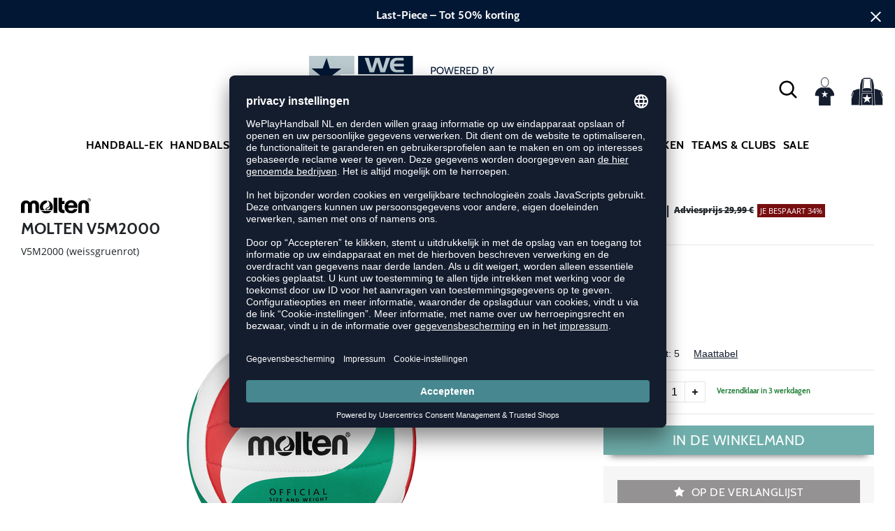

--- FILE ---
content_type: text/html; charset=UTF-8
request_url: https://www.weplayhandball.nl/v5m2000-MO9.html
body_size: 17158
content:
<!DOCTYPE html>
<html lang="nl">
    <head>
        <meta charset="UTF-8" />
        <meta name="csrf-token" id="_meta_csrf-token" content="71Bpp84aPUakXMATmSzBhEvrmzyZKe60qRmOkimq" />
        <meta name="viewport" content="width=device-width,initial-scale=1.0" />
        <meta name="google-site-verification" content="c1G_FEUNVe-BmMvQijJ51K2PY_HCeaQCqvsceZF3U4g" />
        <title>V5M2000 weiss Molten V5M2000 - weplayhandball.nl</title>
        <meta name="description" content="Molten V5M2000 in weiss bei weplayhandball.nl bestellen ✓Rechnungskauf ✓Geld-zurück-Garantie ✓schnelle Lieferung">
                        <meta data-privacy-proxy-server="https://privacy-proxy-server.usercentrics.eu">
        <link rel="shortcut icon" href="https://www.weplayhandball.nl/img/nlwh/favicon/favicon.ico" type="image/x-icon" />
        <link rel="icon" href="https://www.weplayhandball.nl/img/nlwh/favicon/favicon.ico" type="image/x-icon" />
        <link rel="apple-touch-icon" href="https://www.weplayhandball.nl/img/nlwh/favicon/apple-touch-icon.png">

        <link href="https://www.weplayhandball.nl/css/bootstrap/bootstrap.min.css" rel="stylesheet" type="text/css" />
        <link href="https://www.weplayhandball.nl/css/font-awesome.min.css" rel="stylesheet" type="text/css" />


        <link href="https://www.weplayhandball.nl/css/hint.css/hint.css" rel="stylesheet" type="text/css" />
        <link href="https://www.weplayhandball.nl/css/app.css?build=56718" rel="stylesheet" type="text/css" />

                    <script type="text/plain" data-usercentrics="BloomReach">
                !function(e,n,t,i,r,o){function s(e){if("number"!=typeof e)return e;var n=new Date;return new Date(n.getTime()+1e3*e)}var a=4e3,c="xnpe_async_hide";function p(e){return e.reduce((function(e,n){return e[n]=function(){e._.push([n.toString(),arguments])},e}),{_:[]})}function m(e,n,t){var i=t.createElement(n);i.src=e;var r=t.getElementsByTagName(n)[0];return r.parentNode.insertBefore(i,r),i}function u(e){return"[object Date]"===Object.prototype.toString.call(e)}o.target=o.target||"https://api.exponea.com",o.file_path=o.file_path||o.target+"/js/exponea.min.js",r[n]=p(["anonymize","initialize","identify","getSegments","update","track","trackLink","trackEnhancedEcommerce","getHtml","showHtml","showBanner","showWebLayer","ping","getAbTest","loadDependency","getRecommendation","reloadWebLayers","_preInitialize","_initializeConfig"]),r[n].notifications=p(["isAvailable","isSubscribed","subscribe","unsubscribe"]),r[n].segments=p(["subscribe"]),r[n]["snippetVersion"]="v2.7.0",function(e,n,t){e[n]["_"+t]={},e[n]["_"+t].nowFn=Date.now,e[n]["_"+t].snippetStartTime=e[n]["_"+t].nowFn()}(r,n,"performance"),function(e,n,t,i,r,o){e[r]={sdk:e[i],sdkObjectName:i,skipExperiments:!!t.new_experiments,sign:t.token+"/"+(o.exec(n.cookie)||["","new"])[1],path:t.target}}(r,e,o,n,i,RegExp("__exponea_etc__"+"=([\\w-]+)")),function(e,n,t){m(e.file_path,n,t)}(o,t,e),function(e,n,t,i,r,o,p){if(e.new_experiments){!0===e.new_experiments&&(e.new_experiments={});var l,f=e.new_experiments.hide_class||c,_=e.new_experiments.timeout||a,g=encodeURIComponent(o.location.href.split("#")[0]);e.cookies&&e.cookies.expires&&("number"==typeof e.cookies.expires||u(e.cookies.expires)?l=s(e.cookies.expires):e.cookies.expires.tracking&&("number"==typeof e.cookies.expires.tracking||u(e.cookies.expires.tracking))&&(l=s(e.cookies.expires.tracking))),l&&l<new Date&&(l=void 0);var d=e.target+"/webxp/"+n+"/"+o[t].sign+"/modifications.min.js?http-referer="+g+"&timeout="+_+"ms"+(l?"&cookie-expires="+Math.floor(l.getTime()/1e3):"");"sync"===e.new_experiments.mode&&o.localStorage.getItem("__exponea__sync_modifications__")?function(e,n,t,i,r){t[r][n]="<"+n+' src="'+e+'"></'+n+">",i.writeln(t[r][n]),i.writeln("<"+n+">!"+r+".init && document.writeln("+r+"."+n+'.replace("/'+n+'/", "/'+n+'-async/").replace("><", " async><"))</'+n+">")}(d,n,o,p,t):function(e,n,t,i,r,o,s,a){o.documentElement.classList.add(e);var c=m(t,i,o);function p(){r[a].init||m(t.replace("/"+i+"/","/"+i+"-async/"),i,o)}function u(){o.documentElement.classList.remove(e)}c.onload=p,c.onerror=p,r.setTimeout(u,n),r[s]._revealPage=u}(f,_,d,n,o,p,r,t)}}(o,t,i,0,n,r,e),function(e,n,t){var i;e[n]._initializeConfig(t),(null===(i=t.experimental)||void 0===i?void 0:i.non_personalized_weblayers)&&e[n]._preInitialize(t),e[n].start=function(i){i&&Object.keys(i).forEach((function(e){return t[e]=i[e]})),e[n].initialize(t)}}(r,n,o)}(document,"exponea","script","webxpClient",window,{
                    target: "https://api.exponea.com",
                    token: "5974ae60-09ca-11ee-923c-023f39d9bb9c",
            experimental: {
                non_personalized_weblayers: true
            },
            // replace with current customer ID or leave commented out for an anonymous customer
            // customer: window.currentUserId,
            track: {
                visits: true,
            },
        });
        exponea.start();
        console.log('BLOOMREACH started');
            </script>
                <script id="usercentrics-cmp" data-settings-id="c9i4W95Qf" data-language="nl" src="https://app.usercentrics.eu/browser-ui/latest/loader.js" async> </script>
        <!-- Google Consent Update -->
        <script type="text/javascript">
        window.dataLayer = window.dataLayer || [];function gtag() {dataLayer.push(arguments);}
        gtag("consent", "default", {ad_user_data: "denied",ad_personalization: "denied",ad_storage: "denied",analytics_storage: "denied",wait_for_update: 2000 });
        gtag("set", "ads_data_redaction", true);
        </script>
        <!-- Google Tag Manager -->
        <script>(function(w,d,s,l,i){w[l]=w[l]||[];w[l].push({'gtm.start':
        new Date().getTime(),event:'gtm.js'});var f=d.getElementsByTagName(s)[0],
        j=d.createElement(s),dl=l!='dataLayer'?'&l='+l:'';j.async=true;j.src=
        'https://www.googletagmanager.com/gtm.js?id='+i+dl;f.parentNode.insertBefore(j,f);
        })(window,document,'script','dataLayer','GTM-PBKVNDX');</script>
        <!-- End Google Tag Manager -->
        </script>


        <meta property="og:title" content="V5M2000 weiss Molten V5M2000 - weplayhandball.nl">
<meta property="og:description" content="Molten V5M2000 in weiss bei weplayhandball.nl bestellen ✓Rechnungskauf ✓Geld-zurück-Garantie ✓schnelle Lieferung">

  <meta property="og:type" content="product" />
  <meta property="og:image" content="//cdn.weplayhandball.nl/list/MO9-weissgruenrot.jpg" />
  <meta property="og:url" content="https://www.weplayhandball.nl/v5m2000-MO9.html" />
        
                    <link rel="canonical" href="https://www.weplayhandball.nl/v5m2000-MO9.html" />
                


        
        <script type="text/javascript">
            var ZsInstant = {
                fbUrl: 'https://www.weplayhandball.nl/img/placeholder.png',
                fbUrlSmall: 'https://www.weplayhandball.nl/img/mini_placeholder.png',
                handleImgFallback: function(imgElmt, small) {
                    var url = small ? ZsInstant.fbUrlSmall : ZsInstant.fbUrl
                    if ( imgElmt.src.indexOf(url) === -1 )
                        imgElmt.src = url;
                },
                onZeyStoresReady: []
            };
        </script>
                        
    </head>
    <body data-url-format="WP"   data-view="ProductDetails">
      <!-- Google Tag Manager (noscript) -->
      <noscript><iframe src="https://www.googletagmanager.com/ns.html?id=GTM-PBKVNDX"
      height="0" width="0" style="display:none;visibility:hidden"></iframe></noscript>
      <!-- End Google Tag Manager (noscript) -->
        <header data-ship-id="NLWH" role="banner">
<div id="actionbanner" style="background-color: #021734" data-id="lastpiecesale">
        <div class="inner">
          <span id="actionbanner_close">
            <svg xmlns="http://www.w3.org/2000/svg" width="15" height="15" viewBox="0 0 15.56 15.56" fill="none" stroke="#fff" stroke-miterlimit="10" stroke-width="2px"><line class="cls-1" x1="0.71" y1="0.71" x2="14.85" y2="14.85"/><line class="cls-1" x1="0.71" y1="14.85" x2="14.85" y2="0.71"/></svg>
          </span>
            <a href="/Last-Piece/Schoenen">Last-Piece – Tot 50% korting</a>
        </div>
        </div>
      <div class="container">
    <div class="row flex-nowrap justify-content-sm-center justify-content-between align-items-center" id="header-main">
              <div class="col-2 col-sm-4 col-md-4 col-lg-4">
              <div class="headmeta__mobiletoggle" data-toggleMobileNav >
              <button class="cross btn btn-default" role="button" aria-label="Close Menue">
                  <svg xmlns="http://www.w3.org/2000/svg" width="20" height="20" viewBox="0 0 15.56 15.56" fill="none" stroke="#000" stroke-miterlimit="10" stroke-width="2px">
                  <line class="cls-1" x1="0.71" y1="0.71" x2="14.85" y2="14.85"></line>
                  <line class="cls-1" x1="0.71" y1="14.85" x2="14.85" y2="0.71"></line>
                  </svg>
                </button>
                <button class="burger btn btn-default" role="button" aria-label="Open Menue">
                  <svg xmlns="http://www.w3.org/2000/svg" width="30" height="30" viewBox="0 0 20 12"  fill="none" stroke="#000" stroke-miterlimit="10" stroke-width="2px">
                  <line class="cls-1" y1="11" x2="20" y2="11"/></line>
                  <line class="cls-1" y1="6" x2="20" y2="6"/></line>
                  <line class="cls-1" y1="1" x2="20" y2="1"/></line>
                  </svg>
                </button>
              </div>
              </div>
              <div class="col-6 col-sm-4 col-md-4 col-lg-4 text-center"><a class="logo" href="https://www.weplayhandball.nl" title="Homepage">
              <img src="https://www.weplayhandball.nl/img/nlwh/logo.svg" alt="Weplayhandball logo"/></a>
              </div>
              <div class="col-4 col-sm-4 col-md-4 col-lg-4 d-flex align-items-center justify-content-end">
              <button class="gbl_search_open btn btn-default" type="submit" aria-label="Search">
                  <svg xmlns="http://www.w3.org/2000/svg" width="30" height="30" viewBox="0 0 24 24" fill="none" stroke="#000" stroke-width="2" stroke-linecap="round" stroke-linejoin="round"><circle cx="10.5" cy="10.5" r="7.5"></circle><line x1="21" y1="21" x2="15.8" y2="15.8"></line></svg>
              </button>
              <div class="user" data-jshover data-jshover-click>
                  <img src="https://www.weplayhandball.nl/img/user.png" alt="" class="shop-icons" data-jshover-leave="" data-jshover-click />
                                                                <div class="loginpop hovup " data-jshover-leave data-jshover-click>
                          <span class="list__head">  Aanmelden</span>
                          <form method="POST" action="https://www.weplayhandball.nl/login" accept-charset="UTF-8"><input name="_token" type="hidden" value="71Bpp84aPUakXMATmSzBhEvrmzyZKe60qRmOkimq"><div class="form-group "><label for="email" class="control-label">E-mailadres</label><input class="form-control" name="email" type="text" value="" id="email"></div><div class="form-group "><label for="password" class="control-label">Wachtwoord</label><input class="form-control" name="password" type="password" value="" id="password"></div><a class="btn-link" href="https://www.weplayhandball.nl/resetpwd">Wachtwoord vergeten?</a><button  class="btn-block btn btn-primary" type="submit"><i class="fa fa-sign-in " ></i> Aanmelden</button></form>
                        <a class="info" href="https://www.weplayhandball.nl/account" title="Nog geen klant?">Nog geen klant? Hier registreren...</a>
                      </div>
                                      </div> <div class="cart-content">
                  <div data-ajaxid="cartpreview" class="cart display-inline-block" data-jshover data-jshover-click> <div class="text-left cart-inner">

  <img src="https://www.weplayhandball.nl/img/cart.png" alt="" class="shop-icons hovup__click" data-jshover-leave="" data-jshover-click>
  </div>
</div>
                  </div>
              </div>
            </div>
      <div class="gblsearch-container" id="gblscon">
                      <div class="container" data-gblsearch>
              <div class="gblsearch headmeta__search d-flex">
                <button class="gbl_search_button btn btn-default" type="submit" role="button" aria-label="Zoeken">
                    <svg xmlns="http://www.w3.org/2000/svg" width="30" height="30" viewBox="0 0 24 24" fill="none" stroke="#000" stroke-width="2" stroke-linecap="round" stroke-linejoin="round"><circle cx="10.5" cy="10.5" r="7.5"></circle><line x1="21" y1="21" x2="15.8" y2="15.8"></line></svg>
                </button>
                <input class="gbl_search_box form-control" id="search-input" name="query" role="search" aria-label="Zoekterm invoeren"/>
                <button class="gbl_search_close btn btn-default" role="button" aria-label="Suche schließen">
                  <svg xmlns="http://www.w3.org/2000/svg" width="20" height="20" viewBox="0 0 15.56 15.56" fill="none" stroke="#000" stroke-miterlimit="10" stroke-width="2px"><line class="cls-1" x1="0.71" y1="0.71" x2="14.85" y2="14.85"/><line class="cls-1" x1="0.71" y1="14.85" x2="14.85" y2="0.71"/></svg>
                </button>
              </div>
                <div style="position: relative">
                  <div class="gblsearch__result">
                  </div>
                </div>
            </div>
                </div>
  </div>
<div class="container">
<nav class="navbar main" role="navigation" aria-label="Navigation desktop">
    <div class="navmenu navmenu--desktop mx-auto">
      <div class="menu-close">
        <b class="display-inline-block">Menu</b>
        <button type="button" class="close pull-right" role="button" aria-label="Close navigation"><span aria-hidden="true" data-toggleMobileNav >&times;</span></button>
      </div>
      <ul class="menu menu0"><li class="menu__item menu__item0"><div class="menu__title menu__title0"><a class="menu__link menu__link0"  data-cat="EK-Handbal" href="https://www.weplayhandball.nl/EK-Handbal">Handball-EK</a><i class="fa fa-angle-right menu__toggle" aria-hidden="true"></i></div><div class="drop_menu"><div class="d-flex justify-content-between"><div class="col"><ul class="menu menu1"><li class="menu__item menu__item1"><div class="menu__title menu__title1 menu__title--noChildren"><a class="menu__link menu__link1"  data-cat="EK/Handbalschoenen" href="https://www.weplayhandball.nl/EK/Handbalschoenen">Schoenen van de sterren</a></div></li><li class="menu__item menu__item1"><div class="menu__title menu__title1 menu__title--noChildren"><a class="menu__link menu__link1"  data-cat="EK/Kleeding" href="https://www.weplayhandball.nl/EK/Kleeding">EK Shirts</a></div></li><li class="menu__item menu__item1"><div class="menu__title menu__title1 menu__title--noChildren"><a class="menu__link menu__link1"  data-cat="EK/Handballen" href="https://www.weplayhandball.nl/EK/Handballen">EK Ballen</a></div></li><li class="menu__item menu__item1"><div class="menu__title menu__title1 menu__title--noChildren"><a class="menu__link menu__link1"  data-cat="Sale" href="https://www.weplayhandball.nl/Sale">EK Sale</a></div></li></ul></div></div><!--{{--handball-ek--}}--></div></li><li class="menu__item menu__item0"><div class="menu__title menu__title0"><a class="menu__link menu__link0"  data-cat="Schoenen/Handbalschoenen" href="https://www.weplayhandball.nl/Schoenen/Handbalschoenen">Handbalschoenen</a><i class="fa fa-angle-right menu__toggle" aria-hidden="true"></i></div><div class="drop_menu"><div class="d-flex justify-content-between"><div class="col"><ul class="menu menu1"><li class="menu__item menu__item1"><div class="menu__title menu__title1 menu__title--noChildren"><a class="menu__link menu__link1"  data-cat="Schoenen/Handbalschoenen?new=1" href="https://www.weplayhandball.nl/Schoenen/Handbalschoenen?new=1">Nieuw</a></div></li><li class="menu__item menu__item1"><div class="menu__title menu__title1"><div class="menu__link menu__link1"><span>Merken</span></div><i class="fa fa-angle-right menu__toggle" aria-hidden="true"></i></div><ul class="menu menu2"><li class="menu__item menu__item2"><div class="menu__title menu__title2 menu__title--noChildren"><a class="menu__link menu__link2"  data-cat="Schoenen/Handbalschoenen"  data-brand="Adidas" href="https://www.weplayhandball.nl/Adidas/Schoenen/Handbalschoenen">adidas</a></div></li><li class="menu__item menu__item2"><div class="menu__title menu__title2 menu__title--noChildren"><a class="menu__link menu__link2"  data-cat="Schoenen/Handbalschoenen"  data-brand="Asics" href="https://www.weplayhandball.nl/Asics/Schoenen/Handbalschoenen">Asics</a></div></li><li class="menu__item menu__item2"><div class="menu__title menu__title2 menu__title--noChildren"><a class="menu__link menu__link2"  data-cat="Schoenen/Handbalschoenen"  data-brand="hummel" href="https://www.weplayhandball.nl/hummel/Schoenen/Handbalschoenen">hummel</a></div></li><li class="menu__item menu__item2"><div class="menu__title menu__title2 menu__title--noChildren"><a class="menu__link menu__link2"  data-cat="Schoenen/Handbalschoenen"  data-brand="Kempa" href="https://www.weplayhandball.nl/Kempa/Schoenen/Handbalschoenen">Kempa</a></div></li><li class="menu__item menu__item2"><div class="menu__title menu__title2 menu__title--noChildren"><a class="menu__link menu__link2"  data-cat="Schoenen/Handbalschoenen"  data-brand="Mizuno" href="https://www.weplayhandball.nl/Mizuno/Schoenen/Handbalschoenen">Mizuno</a></div></li><li class="menu__item menu__item2"><div class="menu__title menu__title2 menu__title--noChildren"><a class="menu__link menu__link2"  data-cat="Schoenen/Handbalschoenen"  data-brand="Nike" href="https://www.weplayhandball.nl/Nike/Schoenen/Handbalschoenen">Nike</a></div></li><li class="menu__item menu__item2"><div class="menu__title menu__title2 menu__title--noChildren"><a class="menu__link menu__link2"  data-cat="Schoenen/Handbalschoenen"  data-brand="Puma" href="https://www.weplayhandball.nl/Puma/Schoenen/Handbalschoenen">Puma</a></div></li><li class="menu__item menu__item2"><div class="menu__title menu__title2 menu__title--noChildren"><a class="menu__link menu__link2"  data-cat="Schoenen/Handbalschoenen"  data-brand="Salming" href="https://www.weplayhandball.nl/Salming/Schoenen/Handbalschoenen">Salming</a></div></li></ul></li></ul></div><div class="col"><ul class="menu menu1"><li class="menu__item menu__item1"><div class="menu__title menu__title1"><div class="menu__link menu__link1"><span>Geslacht</span></div><i class="fa fa-angle-right menu__toggle" aria-hidden="true"></i></div><ul class="menu menu2"><li class="menu__item menu__item2"><div class="menu__title menu__title2 menu__title--noChildren"><a class="menu__link menu__link2"  data-cat="Schoenen/Handbalschoenen/dames" href="https://www.weplayhandball.nl/Schoenen/Handbalschoenen/dames">Dames</a></div></li><li class="menu__item menu__item2"><div class="menu__title menu__title2 menu__title--noChildren"><a class="menu__link menu__link2"  data-cat="Schoenen/Handbalschoenen/heren" href="https://www.weplayhandball.nl/Schoenen/Handbalschoenen/heren">Heren</a></div></li><li class="menu__item menu__item2"><div class="menu__title menu__title2 menu__title--noChildren"><a class="menu__link menu__link2"  data-cat="Schoenen/Handbalschoenen/kinderen" href="https://www.weplayhandball.nl/Schoenen/Handbalschoenen/kinderen">Kinderen</a></div></li></ul></li><li class="menu__item menu__item1"><div class="menu__title menu__title1"><div class="menu__link menu__link1"><span>Breedte schoen</span></div><i class="fa fa-angle-right menu__toggle" aria-hidden="true"></i></div><ul class="menu menu2"><li class="menu__item menu__item2"><div class="menu__title menu__title2 menu__title--noChildren"><a class="menu__link menu__link2"  data-cat="Schoenen/Handbalschoenen-Smal" href="https://www.weplayhandball.nl/Schoenen/Handbalschoenen-Smal">Smal</a></div></li><li class="menu__item menu__item2"><div class="menu__title menu__title2 menu__title--noChildren"><a class="menu__link menu__link2"  data-cat="Schoenen/Handbalschoenen-Normaal" href="https://www.weplayhandball.nl/Schoenen/Handbalschoenen-Normaal">Normaal</a></div></li><li class="menu__item menu__item2"><div class="menu__title menu__title2 menu__title--noChildren"><a class="menu__link menu__link2"  data-cat="Schoenen/Handbalschoenen-Breed" href="https://www.weplayhandball.nl/Schoenen/Handbalschoenen-Breed">Breed</a></div></li></ul></li></ul></div><div class="col"><ul class="menu menu1"><li class="menu__item menu__item1"><div class="menu__title menu__title1"><div class="menu__link menu__link1"><span>Positie</span></div><i class="fa fa-angle-right menu__toggle" aria-hidden="true"></i></div><ul class="menu menu2"><li class="menu__item menu__item2"><div class="menu__title menu__title2 menu__title--noChildren"><a class="menu__link menu__link2"  data-cat="Schoenen/Handbalschoenen-Hoekspeler" href="https://www.weplayhandball.nl/Schoenen/Handbalschoenen-Hoekspeler">Hoek</a></div></li><li class="menu__item menu__item2"><div class="menu__title menu__title2 menu__title--noChildren"><a class="menu__link menu__link2"  data-cat="Schoenen/Handbalschoenen-Opbouw-Rechts-Links" href="https://www.weplayhandball.nl/Schoenen/Handbalschoenen-Opbouw-Rechts-Links">Opbouw</a></div></li><li class="menu__item menu__item2"><div class="menu__title menu__title2 menu__title--noChildren"><a class="menu__link menu__link2"  data-cat="Schoenen/Handbalschoenen-Middenopbouw" href="https://www.weplayhandball.nl/Schoenen/Handbalschoenen-Middenopbouw">Middenopbouw</a></div></li><li class="menu__item menu__item2"><div class="menu__title menu__title2 menu__title--noChildren"><a class="menu__link menu__link2"  data-cat="Schoenen/Handbalschoenen-Cirkelpositie" href="https://www.weplayhandball.nl/Schoenen/Handbalschoenen-Cirkelpositie">Cirkel</a></div></li><li class="menu__item menu__item2"><div class="menu__title menu__title2 menu__title--noChildren"><a class="menu__link menu__link2"  data-cat="Schoenen/Handbalschoenen-Keeper" href="https://www.weplayhandball.nl/Schoenen/Handbalschoenen-Keeper">Keeper</a></div></li></ul></li></ul></div><div class="col"><ul class="menu menu1"><li class="menu__item menu__item1"><div class="menu__title menu__title1"><div class="menu__link menu__link1"><span>Overige schoenen</span></div><i class="fa fa-angle-right menu__toggle" aria-hidden="true"></i></div><ul class="menu menu2"><li class="menu__item menu__item2"><div class="menu__title menu__title2 menu__title--noChildren"><a class="menu__link menu__link2"  data-cat="Schoenen/Basketbalschoenen" href="https://www.weplayhandball.nl/Schoenen/Basketbalschoenen">Basketbalschoenen</a></div></li><li class="menu__item menu__item2"><div class="menu__title menu__title2 menu__title--noChildren"><a class="menu__link menu__link2"  data-cat="Schoenen/Sneakers" href="https://www.weplayhandball.nl/Schoenen/Sneakers">Sneakers</a></div></li><li class="menu__item menu__item2"><div class="menu__title menu__title2 menu__title--noChildren"><a class="menu__link menu__link2"  data-cat="Schoenen/Fitnessschoenen" href="https://www.weplayhandball.nl/Schoenen/Fitnessschoenen">Fitnessschoenen</a></div></li><li class="menu__item menu__item2"><div class="menu__title menu__title2 menu__title--noChildren"><a class="menu__link menu__link2"  data-cat="Schoenen/Loopschoenen" href="https://www.weplayhandball.nl/Schoenen/Loopschoenen">Loopschoenen</a></div></li><li class="menu__item menu__item2"><div class="menu__title menu__title2 menu__title--noChildren"><a class="menu__link menu__link2"  data-cat="Schoenen/Badslippers" href="https://www.weplayhandball.nl/Schoenen/Badslippers">Badslippers</a></div></li><li class="menu__item menu__item2"><div class="menu__title menu__title2 menu__title--noChildren"><a class="menu__link menu__link2"  data-cat="Schoenen/Schoenaccessoires" href="https://www.weplayhandball.nl/Schoenen/Schoenaccessoires">Schoenaccessoires</a></div></li></ul></li></ul></div><div class="col"><ul class="menu menu1"><li class="menu__item menu__item1"><div class="menu__title menu__title1"><div class="menu__link menu__link1"><span>Collectie</span></div><i class="fa fa-angle-right menu__toggle" aria-hidden="true"></i></div><ul class="menu menu2"><li class="menu__item menu__item2"><div class="menu__title menu__title2 menu__title--noChildren"><a class="menu__link menu__link2"  data-cat="Collectie/Counterblast"  data-brand="Adidas" href="https://www.weplayhandball.nl/Adidas/Collectie/Counterblast">adidas Counterblast</a></div></li><li class="menu__item menu__item2"><div class="menu__title menu__title2 menu__title--noChildren"><a class="menu__link menu__link2"  data-cat="Collectie/Crazyflight"  data-brand="Adidas" href="https://www.weplayhandball.nl/Adidas/Collectie/Crazyflight">adidas Crazyflight</a></div></li><li class="menu__item menu__item2"><div class="menu__title menu__title2 menu__title--noChildren"><a class="menu__link menu__link2"  data-cat="Collectie/Fastcourt"  data-brand="Adidas" href="https://www.weplayhandball.nl/Adidas/Collectie/Fastcourt">adidas Fastcourt</a></div></li><li class="menu__item menu__item2"><div class="menu__title menu__title2 menu__title--noChildren"><a class="menu__link menu__link2"  data-cat="Collectie/Handball-Spezial"  data-brand="Adidas" href="https://www.weplayhandball.nl/Adidas/Collectie/Handball-Spezial">adidas HB Spezial</a></div></li><li class="menu__item menu__item2"><div class="menu__title menu__title2 menu__title--noChildren"><a class="menu__link menu__link2"  data-cat="Collectie/Stabil-X"  data-brand="Adidas" href="https://www.weplayhandball.nl/Adidas/Collectie/Stabil-X">adidas Stabil Next Gen</a></div></li><li class="menu__item menu__item2"><div class="menu__title menu__title2 menu__title--noChildren"><a class="menu__link menu__link2"  data-cat="Collectie/Gel-Netburner"  data-brand="Asics" href="https://www.weplayhandball.nl/Asics/Collectie/Gel-Netburner">Asics Netburner</a></div></li><li class="menu__item menu__item2"><div class="menu__title menu__title2 menu__title--noChildren"><a class="menu__link menu__link2"  data-cat="Collectie/Powerbreak"  data-brand="Asics" href="https://www.weplayhandball.nl/Asics/Collectie/Powerbreak">Asics Powerbreak</a></div></li><li class="menu__item menu__item2"><div class="menu__title menu__title2 menu__title--noChildren"><a class="menu__link menu__link2"  data-cat="Collectie/Sky-Elite"  data-brand="Asics" href="https://www.weplayhandball.nl/Asics/Collectie/Sky-Elite">Asics Sky Elite</a></div></li><li class="menu__item menu__item2"><div class="menu__title menu__title2 menu__title--noChildren"><a class="menu__link menu__link2"  data-cat="Collectie/Wave-Mirage"  data-brand="Mizuno" href="https://www.weplayhandball.nl/Mizuno/Collectie/Wave-Mirage">Mizuno Wave Mirage</a></div></li><li class="menu__item menu__item2"><div class="menu__title menu__title2 menu__title--noChildren"><a class="menu__link menu__link2"  data-cat="Collectie/Wave-Stealth"  data-brand="Mizuno" href="https://www.weplayhandball.nl/Mizuno/Collectie/Wave-Stealth">Mizuno Wave Stealth</a></div></li><li class="menu__item menu__item2"><div class="menu__title menu__title2 menu__title--noChildren"><a class="menu__link menu__link2"  data-cat="Collectie/Viper"  data-brand="Salming" href="https://www.weplayhandball.nl/Salming/Collectie/Viper">Salming Viper</a></div></li><li class="menu__item menu__item2"><div class="menu__title menu__title2 menu__title--noChildren"><a class="menu__link menu__link2"  data-cat="Collectie/Hawk"  data-brand="Salming" href="https://www.weplayhandball.nl/Salming/Collectie/Hawk">Salming Hawk</a></div></li><li class="menu__item menu__item2"><div class="menu__title menu__title2 menu__title--noChildren"><a class="menu__link menu__link2"  data-cat="Collectie/Accelerate"  data-brand="Puma" href="https://www.weplayhandball.nl/Puma/Collectie/Accelerate">Puma Accelerate</a></div></li><li class="menu__item menu__item2"><div class="menu__title menu__title2 menu__title--noChildren"><a class="menu__link menu__link2"  data-cat="Collectie/Eliminate"  data-brand="Puma" href="https://www.weplayhandball.nl/Puma/Collectie/Eliminate">Puma Eliminate</a></div></li><li class="menu__item menu__item2"><div class="menu__title menu__title2 menu__title--noChildren"><a class="menu__link menu__link2"  data-cat="Collectie/Attack"  data-brand="Kempa" href="https://www.weplayhandball.nl/Kempa/Collectie/Attack">Kempa Attack</a></div></li><li class="menu__item menu__item2"><div class="menu__title menu__title2 menu__title--noChildren"><a class="menu__link menu__link2"  data-cat="Collectie/Kourtfly"  data-brand="Kempa" href="https://www.weplayhandball.nl/Kempa/Collectie/Kourtfly">Kempa Kourtfly</a></div></li><li class="menu__item menu__item2"><div class="menu__title menu__title2 menu__title--noChildren"><a class="menu__link menu__link2"  data-cat="Collectie/Wing"  data-brand="Kempa" href="https://www.weplayhandball.nl/Kempa/Collectie/Wing">Kempa Wing</a></div></li><li class="menu__item menu__item2"><div class="menu__title menu__title2 menu__title--noChildren"><a class="menu__link menu__link2"  data-cat="Collectie/Algiz"  data-brand="hummel" href="https://www.weplayhandball.nl/hummel/Collectie/Algiz">hummel Algiz</a></div></li><li class="menu__item menu__item2"><div class="menu__title menu__title2 menu__title--noChildren"><a class="menu__link menu__link2"  data-cat="Collectie/Dagaz"  data-brand="hummel" href="https://www.weplayhandball.nl/hummel/Collectie/Dagaz">hummel Dagaz</a></div></li></ul></li></ul></div></div><!--{{--handbalschoenen--}}--></div></li><li class="menu__item menu__item0"><div class="menu__title menu__title0"><a class="menu__link menu__link0"  data-cat="Kleding" href="https://www.weplayhandball.nl/Kleding">Kleding</a><i class="fa fa-angle-right menu__toggle" aria-hidden="true"></i></div><div class="drop_menu"><div class="d-flex justify-content-between"><div class="col"><ul class="menu menu1"><li class="menu__item menu__item1"><div class="menu__title menu__title1 menu__title--noChildren"><a class="menu__link menu__link1"  data-cat="Kleding?new=1" href="https://www.weplayhandball.nl/Kleding?new=1">Nieuw</a></div></li><li class="menu__item menu__item1"><div class="menu__title menu__title1"><a class="menu__link menu__link1"  data-cat="Kleding/Shirts" href="https://www.weplayhandball.nl/Kleding/Shirts">Shirts</a><i class="fa fa-angle-right menu__toggle" aria-hidden="true"></i></div><ul class="menu menu2"><li class="menu__item menu__item2"><div class="menu__title menu__title2 menu__title--noChildren"><a class="menu__link menu__link2"  data-cat="Kleding/Shirts"  data-brand="Adidas" href="https://www.weplayhandball.nl/Adidas/Kleding/Shirts">adidas Shirts</a></div></li><li class="menu__item menu__item2"><div class="menu__title menu__title2 menu__title--noChildren"><a class="menu__link menu__link2"  data-cat="Kleding/Shirts"  data-brand="Craft" href="https://www.weplayhandball.nl/Craft/Kleding/Shirts">Craft Shirts</a></div></li><li class="menu__item menu__item2"><div class="menu__title menu__title2 menu__title--noChildren"><a class="menu__link menu__link2"  data-cat="Kleding/Shirts"  data-brand="Erima" href="https://www.weplayhandball.nl/Erima/Kleding/Shirts">Erima Shirts</a></div></li><li class="menu__item menu__item2"><div class="menu__title menu__title2 menu__title--noChildren"><a class="menu__link menu__link2"  data-cat="Kleding/Shirts"  data-brand="Errea" href="https://www.weplayhandball.nl/Errea/Kleding/Shirts">Errea Shirts</a></div></li><li class="menu__item menu__item2"><div class="menu__title menu__title2 menu__title--noChildren"><a class="menu__link menu__link2"  data-cat="Kleding/Shirts"  data-brand="hummel" href="https://www.weplayhandball.nl/hummel/Kleding/Shirts">hummel Shirts</a></div></li><li class="menu__item menu__item2"><div class="menu__title menu__title2 menu__title--noChildren"><a class="menu__link menu__link2"  data-cat="Kleding/Shirts"  data-brand="Joma" href="https://www.weplayhandball.nl/Joma/Kleding/Shirts">Joma Shirts</a></div></li><li class="menu__item menu__item2"><div class="menu__title menu__title2 menu__title--noChildren"><a class="menu__link menu__link2"  data-cat="Kleding/Shirts"  data-brand="Kempa" href="https://www.weplayhandball.nl/Kempa/Kleding/Shirts">Kempa Shirts</a></div></li><li class="menu__item menu__item2"><div class="menu__title menu__title2 menu__title--noChildren"><a class="menu__link menu__link2"  data-cat="Kleding/Shirts"  data-brand="Nike" href="https://www.weplayhandball.nl/Nike/Kleding/Shirts">Nike Shirts</a></div></li><li class="menu__item menu__item2"><div class="menu__title menu__title2 menu__title--noChildren"><a class="menu__link menu__link2"  data-cat="Kleding/Shirts"  data-brand="Puma" href="https://www.weplayhandball.nl/Puma/Kleding/Shirts">Puma Shirts</a></div></li><li class="menu__item menu__item2"><div class="menu__title menu__title2 menu__title--noChildren"><a class="menu__link menu__link2"  data-cat="Kleding/Shirts"  data-brand="Select" href="https://www.weplayhandball.nl/Select/Kleding/Shirts">Select Shirts</a></div></li><li class="menu__item menu__item2"><div class="menu__title menu__title2 menu__title--noChildren"><a class="menu__link menu__link2"  data-cat="Kleding/Shirts"  data-brand="WePlay" href="https://www.weplayhandball.nl/WePlay/Kleding/Shirts">WePlay Shirts</a></div></li></ul></li></ul></div><div class="col"><ul class="menu menu1"><li class="menu__item menu__item1"><div class="menu__title menu__title1 menu__title--noChildren"><a class="menu__link menu__link1"  data-cat="Kleding/T-shirts" href="https://www.weplayhandball.nl/Kleding/T-shirts">T-shirts</a></div></li><li class="menu__item menu__item1"><div class="menu__title menu__title1 menu__title--noChildren"><a class="menu__link menu__link1"  data-cat="Kleding/Shorts" href="https://www.weplayhandball.nl/Kleding/Shorts">Shorts</a></div></li><li class="menu__item menu__item1"><div class="menu__title menu__title1 menu__title--noChildren"><a class="menu__link menu__link1"  data-cat="Kleding/Sweats-Hoodie" href="https://www.weplayhandball.nl/Kleding/Sweats-Hoodie">Sweats & Hoodies</a></div></li><li class="menu__item menu__item1"><div class="menu__title menu__title1 menu__title--noChildren"><a class="menu__link menu__link1"  data-cat="Kleding/Tanks-Tops" href="https://www.weplayhandball.nl/Kleding/Tanks-Tops">Tanks & Tops</a></div></li><li class="menu__item menu__item1"><div class="menu__title menu__title1 menu__title--noChildren"><a class="menu__link menu__link1"  data-cat="Kleding/Trainingspakken" href="https://www.weplayhandball.nl/Kleding/Trainingspakken">Trainingspakken</a></div></li><li class="menu__item menu__item1"><div class="menu__title menu__title1 menu__title--noChildren"><a class="menu__link menu__link1"  data-cat="Kleding/Jacks" href="https://www.weplayhandball.nl/Kleding/Jacks">Trainingsjacks</a></div></li><li class="menu__item menu__item1"><div class="menu__title menu__title1 menu__title--noChildren"><a class="menu__link menu__link1"  data-cat="Kleding/Broeken" href="https://www.weplayhandball.nl/Kleding/Broeken">Broeken</a></div></li><li class="menu__item menu__item1"><div class="menu__title menu__title1 menu__title--noChildren"><a class="menu__link menu__link1"  data-cat="Kleding/Sokken" href="https://www.weplayhandball.nl/Kleding/Sokken">Sokken</a></div></li><li class="menu__item menu__item1"><div class="menu__title menu__title1 menu__title--noChildren"><a class="menu__link menu__link1"  data-cat="Fashion/Overig/Ondergoed" href="https://www.weplayhandball.nl/Fashion/Overig/Ondergoed">Ondergoed</a></div></li></ul></div><div class="col"><ul class="menu menu1"><li class="menu__item menu__item1"><div class="menu__title menu__title1 menu__title--noChildren"><a class="menu__link menu__link1"  data-cat="Kleding/Beachhandbal" href="https://www.weplayhandball.nl/Kleding/Beachhandbal">Beachhandbal</a></div></li><li class="menu__item menu__item1"><div class="menu__title menu__title1 menu__title--noChildren"><a class="menu__link menu__link1"  data-cat="Kleding/Scheidsrechter" href="https://www.weplayhandball.nl/Kleding/Scheidsrechter">Scheidsrechter</a></div></li><li class="menu__item menu__item1"><div class="menu__title menu__title1 menu__title--noChildren"><a class="menu__link menu__link1"  data-cat="Kleding/Keepers" href="https://www.weplayhandball.nl/Kleding/Keepers">Keeper</a></div></li><li class="menu__item menu__item1"><div class="menu__title menu__title1 menu__title--noChildren"><a class="menu__link menu__link1"  data-cat="Kleding/Fitness" href="https://www.weplayhandball.nl/Kleding/Fitness">Fitness</a></div></li><li class="menu__item menu__item1"><div class="menu__title menu__title1"><a class="menu__link menu__link1"  data-cat="Kleding/Baselayer" href="https://www.weplayhandball.nl/Kleding/Baselayer">Baselayer</a><i class="fa fa-angle-right menu__toggle" aria-hidden="true"></i></div><ul class="menu menu2"><li class="menu__item menu__item2"><div class="menu__title menu__title2 menu__title--noChildren"><a class="menu__link menu__link2"  data-cat="Kleding/Baselayer/Shirts" href="https://www.weplayhandball.nl/Kleding/Baselayer/Shirts">Shirts</a></div></li><li class="menu__item menu__item2"><div class="menu__title menu__title2 menu__title--noChildren"><a class="menu__link menu__link2"  data-cat="Kleding/Baselayer/Shorts" href="https://www.weplayhandball.nl/Kleding/Baselayer/Shorts">Shorts</a></div></li><li class="menu__item menu__item2"><div class="menu__title menu__title2 menu__title--noChildren"><a class="menu__link menu__link2"  data-cat="Kleding/Compressie" href="https://www.weplayhandball.nl/Kleding/Compressie">Compressie</a></div></li></ul></li><li class="menu__item menu__item1"><div class="menu__title menu__title1"><a class="menu__link menu__link1"  data-cat="Kleding/Running" href="https://www.weplayhandball.nl/Kleding/Running">Running</a><i class="fa fa-angle-right menu__toggle" aria-hidden="true"></i></div><ul class="menu menu2"><li class="menu__item menu__item2"><div class="menu__title menu__title2 menu__title--noChildren"><a class="menu__link menu__link2"  data-cat="Kleding/Running/Shirts" href="https://www.weplayhandball.nl/Kleding/Running/Shirts">Loopshirts</a></div></li><li class="menu__item menu__item2"><div class="menu__title menu__title2 menu__title--noChildren"><a class="menu__link menu__link2"  data-cat="Kleding/Running/Broeken" href="https://www.weplayhandball.nl/Kleding/Running/Broeken">Loopbroeken</a></div></li><li class="menu__item menu__item2"><div class="menu__title menu__title2 menu__title--noChildren"><a class="menu__link menu__link2"  data-cat="Kleding/Running/Jacks" href="https://www.weplayhandball.nl/Kleding/Running/Jacks">Loopjacks</a></div></li><li class="menu__item menu__item2"><div class="menu__title menu__title2 menu__title--noChildren"><a class="menu__link menu__link2"  data-cat="Kleding/Running/Sokken" href="https://www.weplayhandball.nl/Kleding/Running/Sokken">Loopsokken</a></div></li><li class="menu__item menu__item2"><div class="menu__title menu__title2 menu__title--noChildren"><a class="menu__link menu__link2"  data-cat="Kleding/Running/Accessoires" href="https://www.weplayhandball.nl/Kleding/Running/Accessoires">Loopaccessoires</a></div></li></ul></li></ul></div><div class="col"><ul class="menu menu1"><li class="menu__item menu__item1"><div class="menu__title menu__title1"><div class="menu__link menu__link1"><span>Collectie</span></div><i class="fa fa-angle-right menu__toggle" aria-hidden="true"></i></div><ul class="menu menu2"><li class="menu__item menu__item2"><div class="menu__title menu__title2 menu__title--noChildren"><a class="menu__link menu__link2"  data-cat="Collectie/Lead"  data-brand="hummel" href="https://www.weplayhandball.nl/hummel/Collectie/Lead">hummel Lead</a></div></li><li class="menu__item menu__item2"><div class="menu__title menu__title2 menu__title--noChildren"><a class="menu__link menu__link2"  data-cat="Collectie/Authentic"  data-brand="hummel" href="https://www.weplayhandball.nl/hummel/Collectie/Authentic">hummel Authentic</a></div></li><li class="menu__item menu__item2"><div class="menu__title menu__title2 menu__title--noChildren"><a class="menu__link menu__link2"  data-cat="Collectie/Core"  data-brand="hummel" href="https://www.weplayhandball.nl/hummel/Collectie/Core">hummel Core XK</a></div></li><li class="menu__item menu__item2"><div class="menu__title menu__title2 menu__title--noChildren"><a class="menu__link menu__link2"  data-cat="Collectie/Promo"  data-brand="hummel" href="https://www.weplayhandball.nl/hummel/Collectie/Promo">hummel Promo</a></div></li><li class="menu__item menu__item2"><div class="menu__title menu__title2 menu__title--noChildren"><a class="menu__link menu__link2"  data-cat="Collectie/First-Seamless"  data-brand="hummel" href="https://www.weplayhandball.nl/hummel/Collectie/First-Seamless">hummel First Seamless</a></div></li><li class="menu__item menu__item2"><div class="menu__title menu__title2 menu__title--noChildren"><a class="menu__link menu__link2"  data-cat="Collectie/Go"  data-brand="hummel" href="https://www.weplayhandball.nl/hummel/Collectie/Go">hummel Go Cotton</a></div></li><li class="menu__item menu__item2"><div class="menu__title menu__title2 menu__title--noChildren"><a class="menu__link menu__link2"  data-cat="Collectie/Wave-26"  data-brand="Kempa" href="https://www.weplayhandball.nl/Kempa/Collectie/Wave-26">Kempa Wave 26</a></div></li><li class="menu__item menu__item2"><div class="menu__title menu__title2 menu__title--noChildren"><a class="menu__link menu__link2"  data-cat="Collectie/Ambition28"  data-brand="Kempa" href="https://www.weplayhandball.nl/Kempa/Collectie/Ambition28">Kempa Amibtion 28</a></div></li><li class="menu__item menu__item2"><div class="menu__title menu__title2 menu__title--noChildren"><a class="menu__link menu__link2"  data-cat="Collectie/stmnt"  data-brand="Kempa" href="https://www.weplayhandball.nl/Kempa/Collectie/stmnt">Kempa STMNT</a></div></li><li class="menu__item menu__item2"><div class="menu__title menu__title2 menu__title--noChildren"><a class="menu__link menu__link2"  data-cat="Collectie/Emotion"  data-brand="Kempa" href="https://www.weplayhandball.nl/Kempa/Collectie/Emotion">Kempa Emotion 2.0</a></div></li><li class="menu__item menu__item2"><div class="menu__title menu__title2 menu__title--noChildren"><a class="menu__link menu__link2"  data-cat="Collectie/Core"  data-brand="Kempa" href="https://www.weplayhandball.nl/Kempa/Collectie/Core">Kempa Core</a></div></li><li class="menu__item menu__item2"><div class="menu__title menu__title2 menu__title--noChildren"><a class="menu__link menu__link2"  data-cat="Collectie/Change"  data-brand="Erima" href="https://www.weplayhandball.nl/Erima/Collectie/Change">Change by Erima</a></div></li><li class="menu__item menu__item2"><div class="menu__title menu__title2 menu__title--noChildren"><a class="menu__link menu__link2"  data-cat="Collectie/Six-Wings"  data-brand="Erima" href="https://www.weplayhandball.nl/Erima/Collectie/Six-Wings">Erima Six Wings</a></div></li><li class="menu__item menu__item2"><div class="menu__title menu__title2 menu__title--noChildren"><a class="menu__link menu__link2"  data-cat="Collectie/Celebrate"  data-brand="Erima" href="https://www.weplayhandball.nl/Erima/Collectie/Celebrate">Erima Celebrate</a></div></li><li class="menu__item menu__item2"><div class="menu__title menu__title2 menu__title--noChildren"><a class="menu__link menu__link2"  data-cat="Collectie/CMPT"  data-brand="Erima" href="https://www.weplayhandball.nl/Erima/Collectie/CMPT">Erima CMPT</a></div></li><li class="menu__item menu__item2"><div class="menu__title menu__title2 menu__title--noChildren"><a class="menu__link menu__link2"  data-cat="Collectie/TeamFinal"  data-brand="Puma" href="https://www.weplayhandball.nl/Puma/Collectie/TeamFinal">Puma teamFINAL</a></div></li><li class="menu__item menu__item2"><div class="menu__title menu__title2 menu__title--noChildren"><a class="menu__link menu__link2"  data-cat="Collectie/Goal"  data-brand="Puma" href="https://www.weplayhandball.nl/Puma/Collectie/Goal">Puma teamGOAL</a></div></li><li class="menu__item menu__item2"><div class="menu__title menu__title2 menu__title--noChildren"><a class="menu__link menu__link2"  data-cat="Collectie/Teamliga"  data-brand="Puma" href="https://www.weplayhandball.nl/Puma/Collectie/Teamliga">Puma teamLIGA</a></div></li><li class="menu__item menu__item2"><div class="menu__title menu__title2 menu__title--noChildren"><a class="menu__link menu__link2"  data-cat="Collectie/DHB"  data-brand="Puma" href="https://www.weplayhandball.nl/Puma/Collectie/DHB">Puma DHB</a></div></li><li class="menu__item menu__item2"><div class="menu__title menu__title2 menu__title--noChildren"><a class="menu__link menu__link2"  data-cat="Collectie/Teamwear"  data-brand="Nike" href="https://www.weplayhandball.nl/Nike/Collectie/Teamwear">Nike Teamwear</a></div></li><li class="menu__item menu__item2"><div class="menu__title menu__title2 menu__title--noChildren"><a class="menu__link menu__link2"  data-cat="Collectie/Performance"  data-brand="WePlay" href="https://www.weplayhandball.nl/WePlay/Collectie/Performance">WePlay Performance</a></div></li></ul></li></ul></div></div><!--{{--kleding--}}--></div></li><li class="menu__item menu__item0"><div class="menu__title menu__title0"><a class="menu__link menu__link0"  data-cat="Ballen/Handballen" href="https://www.weplayhandball.nl/Ballen/Handballen">Handballen</a><i class="fa fa-angle-right menu__toggle" aria-hidden="true"></i></div><div class="drop_menu"><div class="d-flex justify-content-between"><div class="col"><ul class="menu menu1"><li class="menu__item menu__item1"><div class="menu__title menu__title1 menu__title--noChildren"><a class="menu__link menu__link1"  data-cat="Ballen/Handballen?new=1" href="https://www.weplayhandball.nl/Ballen/Handballen?new=1">Nieuw</a></div></li><li class="menu__item menu__item1"><div class="menu__title menu__title1 menu__title--noChildren"><a class="menu__link menu__link1"  data-cat="Ballen/Set-Aanbiedingen" href="https://www.weplayhandball.nl/Ballen/Set-Aanbiedingen">Set Aanbiedingen</a></div></li><li class="menu__item menu__item1"><div class="menu__title menu__title1"><div class="menu__link menu__link1"><span>Merk</span></div><i class="fa fa-angle-right menu__toggle" aria-hidden="true"></i></div><ul class="menu menu2"><li class="menu__item menu__item2"><div class="menu__title menu__title2 menu__title--noChildren"><a class="menu__link menu__link2"  data-cat="Ballen/Handballen"  data-brand="Erima" href="https://www.weplayhandball.nl/Erima/Ballen/Handballen">Erima Handballen</a></div></li><li class="menu__item menu__item2"><div class="menu__title menu__title2 menu__title--noChildren"><a class="menu__link menu__link2"  data-cat="Ballen/Handballen"  data-brand="hummel" href="https://www.weplayhandball.nl/hummel/Ballen/Handballen">hummel Handballen</a></div></li><li class="menu__item menu__item2"><div class="menu__title menu__title2 menu__title--noChildren"><a class="menu__link menu__link2"  data-cat="Ballen/Handballen"  data-brand="Kempa" href="https://www.weplayhandball.nl/Kempa/Ballen/Handballen">Kempa Handballen</a></div></li><li class="menu__item menu__item2"><div class="menu__title menu__title2 menu__title--noChildren"><a class="menu__link menu__link2"  data-cat="Ballen/Handballen"  data-brand="Molten" href="https://www.weplayhandball.nl/Molten/Ballen/Handballen">Molten Handballen</a></div></li><li class="menu__item menu__item2"><div class="menu__title menu__title2 menu__title--noChildren"><a class="menu__link menu__link2"  data-cat="Ballen/Handballen"  data-brand="Select" href="https://www.weplayhandball.nl/Select/Ballen/Handballen">Select Handballen</a></div></li><li class="menu__item menu__item2"><div class="menu__title menu__title2 menu__title--noChildren"><a class="menu__link menu__link2"  data-cat="Ballen/Handballen"  data-brand="Puma" href="https://www.weplayhandball.nl/Puma/Ballen/Handballen">Puma Handballen</a></div></li></ul></li></ul></div><div class="col"><ul class="menu menu1"><li class="menu__item menu__item1"><div class="menu__title menu__title1"><div class="menu__link menu__link1"><span>Toepassing</span></div><i class="fa fa-angle-right menu__toggle" aria-hidden="true"></i></div><ul class="menu menu2"><li class="menu__item menu__item2"><div class="menu__title menu__title2 menu__title--noChildren"><a class="menu__link menu__link2"  data-cat="Ballen/Wedstrijdballen" href="https://www.weplayhandball.nl/Ballen/Wedstrijdballen">Wedstrijdballen</a></div></li><li class="menu__item menu__item2"><div class="menu__title menu__title2 menu__title--noChildren"><a class="menu__link menu__link2"  data-cat="Ballen/Trainingsballen" href="https://www.weplayhandball.nl/Ballen/Trainingsballen">Trainingsballen</a></div></li><li class="menu__item menu__item2"><div class="menu__title menu__title2 menu__title--noChildren"><a class="menu__link menu__link2"  data-cat="Ballen/harsvrije-handballen" href="https://www.weplayhandball.nl/Ballen/harsvrije-handballen">Harsvrije handballen</a></div></li><li class="menu__item menu__item2"><div class="menu__title menu__title2 menu__title--noChildren"><a class="menu__link menu__link2"  data-cat="Ballen/Beachhandballen" href="https://www.weplayhandball.nl/Ballen/Beachhandballen">Beachhandballen</a></div></li><li class="menu__item menu__item2"><div class="menu__title menu__title2 menu__title--noChildren"><a class="menu__link menu__link2"  data-cat="Ballen/Methodiek-ballen" href="https://www.weplayhandball.nl/Ballen/Methodiek-ballen">Methodiek ballen</a></div></li><li class="menu__item menu__item2"><div class="menu__title menu__title2 menu__title--noChildren"><a class="menu__link menu__link2"  data-cat="Ballen/Speciale-ballen" href="https://www.weplayhandball.nl/Ballen/Speciale-ballen">Speciale ballen</a></div></li></ul></li></ul></div><div class="col"><ul class="menu menu1"><li class="menu__item menu__item1"><div class="menu__title menu__title1"><div class="menu__link menu__link1"><span>Maat</span></div><i class="fa fa-angle-right menu__toggle" aria-hidden="true"></i></div><ul class="menu menu2"><li class="menu__item menu__item2"><div class="menu__title menu__title2 menu__title--noChildren"><a class="menu__link menu__link2"  data-cat="Ballen/Handballen/Handballen-kindermaat-0" href="https://www.weplayhandball.nl/Ballen/Handballen/Handballen-kindermaat-0">Maat 0</a></div></li><li class="menu__item menu__item2"><div class="menu__title menu__title2 menu__title--noChildren"><a class="menu__link menu__link2"  data-cat="Ballen/Handballen/Handballen-kindermaat-1" href="https://www.weplayhandball.nl/Ballen/Handballen/Handballen-kindermaat-1">Maat 1</a></div></li><li class="menu__item menu__item2"><div class="menu__title menu__title2 menu__title--noChildren"><a class="menu__link menu__link2"  data-cat="Ballen/Handballen/Handballen-Maat-2" href="https://www.weplayhandball.nl/Ballen/Handballen/Handballen-Maat-2">Maat 2</a></div></li><li class="menu__item menu__item2"><div class="menu__title menu__title2 menu__title--noChildren"><a class="menu__link menu__link2"  data-cat="Ballen/Handballen/Handballen-Maat-3" href="https://www.weplayhandball.nl/Ballen/Handballen/Handballen-Maat-3">Maat 3</a></div></li></ul></li></ul></div><div class="col"><ul class="menu menu1"><li class="menu__item menu__item1"><div class="menu__title menu__title1"><div class="menu__link menu__link1"><span>Overige ballen</span></div><i class="fa fa-angle-right menu__toggle" aria-hidden="true"></i></div><ul class="menu menu2"><li class="menu__item menu__item2"><div class="menu__title menu__title2 menu__title--noChildren"><a class="menu__link menu__link2"  data-cat="Ballen/Basketballen" href="https://www.weplayhandball.nl/Ballen/Basketballen">Basketballen</a></div></li><li class="menu__item menu__item2"><div class="menu__title menu__title2 menu__title--noChildren"><a class="menu__link menu__link2"  data-cat="Ballen/Volleyballen" href="https://www.weplayhandball.nl/Ballen/Volleyballen">Volleyballen</a></div></li><li class="menu__item menu__item2"><div class="menu__title menu__title2 menu__title--noChildren"><a class="menu__link menu__link2"  data-cat="Ballen/Voetballen" href="https://www.weplayhandball.nl/Ballen/Voetballen">Voetballen</a></div></li></ul></li></ul></div><div class="col"><ul class="menu menu1"><li class="menu__item menu__item1"><div class="menu__title menu__title1"><div class="menu__link menu__link1"><span>Balaccessoires</span></div><i class="fa fa-angle-right menu__toggle" aria-hidden="true"></i></div><ul class="menu menu2"><li class="menu__item menu__item2"><div class="menu__title menu__title2 menu__title--noChildren"><a class="menu__link menu__link2"  data-cat="Overig/Hars-Reiniger" href="https://www.weplayhandball.nl/Overig/Hars-Reiniger">Hars & Harsreiniger</a></div></li><li class="menu__item menu__item2"><div class="menu__title menu__title2 menu__title--noChildren"><a class="menu__link menu__link2"  data-cat="Overig/Ballenpompen" href="https://www.weplayhandball.nl/Overig/Ballenpompen">Ballenpompen</a></div></li><li class="menu__item menu__item2"><div class="menu__title menu__title2 menu__title--noChildren"><a class="menu__link menu__link2"  data-cat="Ballen/Ballentassen" href="https://www.weplayhandball.nl/Ballen/Ballentassen">Ballentassen</a></div></li></ul></li></ul></div></div><!--{{--handballen--}}--></div></li><li class="menu__item menu__item0"><div class="menu__title menu__title0"><div class="menu__link menu__link0"><span>Overig</span></div><i class="fa fa-angle-right menu__toggle" aria-hidden="true"></i></div><div class="drop_menu"><div class="d-flex justify-content-between"><div class="col"><ul class="menu menu1"><li class="menu__item menu__item1"><div class="menu__title menu__title1"><a class="menu__link menu__link1"  data-cat="Tassen" href="https://www.weplayhandball.nl/Tassen">Tassen</a><i class="fa fa-angle-right menu__toggle" aria-hidden="true"></i></div><ul class="menu menu2"><li class="menu__item menu__item2"><div class="menu__title menu__title2 menu__title--noChildren"><a class="menu__link menu__link2"  data-cat="Tassen/Sporttassen" href="https://www.weplayhandball.nl/Tassen/Sporttassen">Sporttassen</a></div></li><li class="menu__item menu__item2"><div class="menu__title menu__title2 menu__title--noChildren"><a class="menu__link menu__link2"  data-cat="Tassen/Trolleys" href="https://www.weplayhandball.nl/Tassen/Trolleys">Trolleys</a></div></li><li class="menu__item menu__item2"><div class="menu__title menu__title2 menu__title--noChildren"><a class="menu__link menu__link2"  data-cat="Tassen/Ballentassen" href="https://www.weplayhandball.nl/Tassen/Ballentassen">Ballentassen</a></div></li><li class="menu__item menu__item2"><div class="menu__title menu__title2 menu__title--noChildren"><a class="menu__link menu__link2"  data-cat="Tassen/Rugzakken" href="https://www.weplayhandball.nl/Tassen/Rugzakken">Rugzakken</a></div></li></ul></li></ul></div><div class="col"><ul class="menu menu1"><li class="menu__item menu__item1"><div class="menu__title menu__title1"><a class="menu__link menu__link1"  data-cat="Bandages-Beschermers" href="https://www.weplayhandball.nl/Bandages-Beschermers">Bandages & Beschermers</a><i class="fa fa-angle-right menu__toggle" aria-hidden="true"></i></div><ul class="menu menu2"><li class="menu__item menu__item2"><div class="menu__title menu__title2 menu__title--noChildren"><a class="menu__link menu__link2"  data-cat="Bandages-Beschermers/Knie" href="https://www.weplayhandball.nl/Bandages-Beschermers/Knie">Knie</a></div></li><li class="menu__item menu__item2"><div class="menu__title menu__title2 menu__title--noChildren"><a class="menu__link menu__link2"  data-cat="Bandages-Beschermers/Enkel" href="https://www.weplayhandball.nl/Bandages-Beschermers/Enkel">Enkel</a></div></li><li class="menu__item menu__item2"><div class="menu__title menu__title2 menu__title--noChildren"><a class="menu__link menu__link2"  data-cat="Bandages-Beschermers/Elleboog" href="https://www.weplayhandball.nl/Bandages-Beschermers/Elleboog">Elleboog</a></div></li><li class="menu__item menu__item2"><div class="menu__title menu__title2 menu__title--noChildren"><a class="menu__link menu__link2"  data-cat="Bandages-Beschermers/Pols" href="https://www.weplayhandball.nl/Bandages-Beschermers/Pols">Pols</a></div></li><li class="menu__item menu__item2"><div class="menu__title menu__title2 menu__title--noChildren"><a class="menu__link menu__link2"  data-cat="Bandages-Beschermers/Schouder" href="https://www.weplayhandball.nl/Bandages-Beschermers/Schouder">Schouder</a></div></li><li class="menu__item menu__item2"><div class="menu__title menu__title2 menu__title--noChildren"><a class="menu__link menu__link2"  data-cat="Bandages-Beschermers/Rug" href="https://www.weplayhandball.nl/Bandages-Beschermers/Rug">Rug</a></div></li><li class="menu__item menu__item2"><div class="menu__title menu__title2 menu__title--noChildren"><a class="menu__link menu__link2"  data-cat="Bandages-Beschermers/Bovenbeen" href="https://www.weplayhandball.nl/Bandages-Beschermers/Bovenbeen">Bovenbeen</a></div></li><li class="menu__item menu__item2"><div class="menu__title menu__title2 menu__title--noChildren"><a class="menu__link menu__link2"  data-cat="Bandages-Beschermers/Kuit" href="https://www.weplayhandball.nl/Bandages-Beschermers/Kuit">Kuit</a></div></li></ul></li></ul></div><div class="col"><ul class="menu menu1"><li class="menu__item menu__item1"><div class="menu__title menu__title1"><a class="menu__link menu__link1"  data-cat="Medische-hulp" href="https://www.weplayhandball.nl/Medische-hulp">Medische hulp</a><i class="fa fa-angle-right menu__toggle" aria-hidden="true"></i></div><ul class="menu menu2"><li class="menu__item menu__item2"><div class="menu__title menu__title2 menu__title--noChildren"><a class="menu__link menu__link2"  data-cat="Medische-hulp/Douche-Bad" href="https://www.weplayhandball.nl/Medische-hulp/Douche-Bad">Douche-Bad</a></div></li><li class="menu__item menu__item2"><div class="menu__title menu__title2 menu__title--noChildren"><a class="menu__link menu__link2"  data-cat="Medische-hulp/Eerste-Hulp" href="https://www.weplayhandball.nl/Medische-hulp/Eerste-Hulp">Eerste Hulp</a></div></li><li class="menu__item menu__item2"><div class="menu__title menu__title2 menu__title--noChildren"><a class="menu__link menu__link2"  data-cat="Medische-hulp/medische-Hulpmiddelen" href="https://www.weplayhandball.nl/Medische-hulp/medische-Hulpmiddelen">Medische Hulpmiddelen</a></div></li><li class="menu__item menu__item2"><div class="menu__title menu__title2 menu__title--noChildren"><a class="menu__link menu__link2"  data-cat="Medische-hulp/Inlegzolen" href="https://www.weplayhandball.nl/Medische-hulp/Inlegzolen">Inlegzolen</a></div></li><li class="menu__item menu__item2"><div class="menu__title menu__title2 menu__title--noChildren"><a class="menu__link menu__link2"  data-cat="Medische-hulp/Tapes-Bandages" href="https://www.weplayhandball.nl/Medische-hulp/Tapes-Bandages">Tapes & Bandages</a></div></li></ul></li></ul></div><div class="col"><ul class="menu menu1"><li class="menu__item menu__item1"><div class="menu__title menu__title1"><div class="menu__link menu__link1"><span>Training</span></div><i class="fa fa-angle-right menu__toggle" aria-hidden="true"></i></div><ul class="menu menu2"><li class="menu__item menu__item2"><div class="menu__title menu__title2 menu__title--noChildren"><a class="menu__link menu__link2"  data-cat="Overig/Caps" href="https://www.weplayhandball.nl/Overig/Caps">Caps</a></div></li><li class="menu__item menu__item2"><div class="menu__title menu__title2 menu__title--noChildren"><a class="menu__link menu__link2"  data-cat="Overig/Beachhandbal" href="https://www.weplayhandball.nl/Overig/Beachhandbal">Beachhandbal</a></div></li><li class="menu__item menu__item2"><div class="menu__title menu__title2 menu__title--noChildren"><a class="menu__link menu__link2"  data-cat="Overig/Trainingshulpmiddelen" href="https://www.weplayhandball.nl/Overig/Trainingshulpmiddelen">Indoor training</a></div></li><li class="menu__item menu__item2"><div class="menu__title menu__title2 menu__title--noChildren"><a class="menu__link menu__link2"  data-cat="Overig/Fitnesstraining" href="https://www.weplayhandball.nl/Overig/Fitnesstraining">Fitnesstraining</a></div></li><li class="menu__item menu__item2"><div class="menu__title menu__title2 menu__title--noChildren"><a class="menu__link menu__link2"  data-cat="Overig/Handschoenen" href="https://www.weplayhandball.nl/Overig/Handschoenen">Handschoenen</a></div></li><li class="menu__item menu__item2"><div class="menu__title menu__title2 menu__title--noChildren"><a class="menu__link menu__link2"  data-cat="Overig/Aanvoerdersband" href="https://www.weplayhandball.nl/Overig/Aanvoerdersband">Aanvoerdersbanden</a></div></li><li class="menu__item menu__item2"><div class="menu__title menu__title2 menu__title--noChildren"><a class="menu__link menu__link2"  data-cat="Overig/Hesjes" href="https://www.weplayhandball.nl/Overig/Hesjes">Trainingshesjes</a></div></li><li class="menu__item menu__item2"><div class="menu__title menu__title2 menu__title--noChildren"><a class="menu__link menu__link2"  data-cat="Overig/Gebitsbeschermers" href="https://www.weplayhandball.nl/Overig/Gebitsbeschermers">Gebitsbescherming</a></div></li><li class="menu__item menu__item2"><div class="menu__title menu__title2 menu__title--noChildren"><a class="menu__link menu__link2"  data-cat="Overig/Mutsen-Sjaals" href="https://www.weplayhandball.nl/Overig/Mutsen-Sjaals">Mutsen & Sjaals</a></div></li><li class="menu__item menu__item2"><div class="menu__title menu__title2 menu__title--noChildren"><a class="menu__link menu__link2"  data-cat="Overig/herstel" href="https://www.weplayhandball.nl/Overig/herstel">Herstel</a></div></li><li class="menu__item menu__item2"><div class="menu__title menu__title2 menu__title--noChildren"><a class="menu__link menu__link2"  data-cat="Overig/Brillen-Zonnebrillen" href="https://www.weplayhandball.nl/Overig/Brillen-Zonnebrillen">Zonnebrillen</a></div></li><li class="menu__item menu__item2"><div class="menu__title menu__title2 menu__title--noChildren"><a class="menu__link menu__link2"  data-cat="Overig/Bidons" href="https://www.weplayhandball.nl/Overig/Bidons">Bidons</a></div></li></ul></li></ul></div><div class="col"><ul class="menu menu1"><li class="menu__item menu__item1"><div class="menu__title menu__title1 menu__title--noChildren"><a class="menu__link menu__link1"  data-cat="Overig/Accessoires" href="https://www.weplayhandball.nl/Overig/Accessoires">Accessoires</a></div></li><li class="menu__item menu__item1"><div class="menu__title menu__title1 menu__title--noChildren"><a class="menu__link menu__link1"  data-cat="Overig/Handbaltraining-DVD" href="https://www.weplayhandball.nl/Overig/Handbaltraining-DVD">Boeken & DVDs</a></div></li><li class="menu__item menu__item1"><div class="menu__title menu__title1 menu__title--noChildren"><a class="menu__link menu__link1"  data-cat="Overig/Mondkapjes" href="https://www.weplayhandball.nl/Overig/Mondkapjes">Mondkapjes</a></div></li><li class="menu__item menu__item1"><div class="menu__title menu__title1 menu__title--noChildren"><a class="menu__link menu__link1"  data-cat="Overig/Scheidsrechter" href="https://www.weplayhandball.nl/Overig/Scheidsrechter">Scheidsrechter</a></div></li><li class="menu__item menu__item1"><div class="menu__title menu__title1 menu__title--noChildren"><a class="menu__link menu__link1"  data-cat="Overig/Wedstrijd" href="https://www.weplayhandball.nl/Overig/Wedstrijd">Wedstrijd</a></div></li><li class="menu__item menu__item1"><div class="menu__title menu__title1 menu__title--noChildren"><a class="menu__link menu__link1"  data-cat="Overig/Keeper" href="https://www.weplayhandball.nl/Overig/Keeper">Keeper / Kruisbeschermers</a></div></li><li class="menu__item menu__item1"><div class="menu__title menu__title1 menu__title--noChildren"><a class="menu__link menu__link1"  data-cat="Overig/Geschenkidee" href="https://www.weplayhandball.nl/Overig/Geschenkidee">Cadeau ideeën</a></div></li><li class="menu__item menu__item1"><div class="menu__title menu__title1 menu__title--noChildren"><a class="menu__link menu__link1"  data-cat="Overig/Cadeaubonnen" href="https://www.weplayhandball.nl/Overig/Cadeaubonnen">Cadeaubonnen</a></div></li></ul></div></div><!--{{--overig--}}--></div></li><li class="menu__item menu__item0"><div class="menu__title menu__title0"><a class="menu__link menu__link0"  data-cat="Kleding/Beachhandbal" href="https://www.weplayhandball.nl/Kleding/Beachhandbal">Beachhandball</a><i class="fa fa-angle-right menu__toggle" aria-hidden="true"></i></div><div class="drop_menu"><div class="d-flex justify-content-between"><div class="col"><ul class="menu menu1"><li class="menu__item menu__item1"><div class="menu__title menu__title1"><a class="menu__link menu__link1"  data-cat="Kleding/Beachhandbal" href="https://www.weplayhandball.nl/Kleding/Beachhandbal">Kleding</a><i class="fa fa-angle-right menu__toggle" aria-hidden="true"></i></div><ul class="menu menu2"><li class="menu__item menu__item2"><div class="menu__title menu__title2 menu__title--noChildren"><a class="menu__link menu__link2"  data-cat="Kleding/Baselayer" href="https://www.weplayhandball.nl/Kleding/Baselayer">Baselayer</a></div></li><li class="menu__item menu__item2"><div class="menu__title menu__title2 menu__title--noChildren"><a class="menu__link menu__link2"  data-cat="Kleding/Beachhandbal/Shorts-Hotpants" href="https://www.weplayhandball.nl/Kleding/Beachhandbal/Shorts-Hotpants">Shorts & Hotpants</a></div></li><li class="menu__item menu__item2"><div class="menu__title menu__title2 menu__title--noChildren"><a class="menu__link menu__link2"  data-cat="Kleding/Beachhandbal/Tank-Tops" href="https://www.weplayhandball.nl/Kleding/Beachhandbal/Tank-Tops">Tanks & Tops</a></div></li><li class="menu__item menu__item2"><div class="menu__title menu__title2 menu__title--noChildren"><a class="menu__link menu__link2"  data-cat="Fashion/Badmode" href="https://www.weplayhandball.nl/Fashion/Badmode">Swimwear</a></div></li></ul></li></ul></div><div class="col"><ul class="menu menu1"><li class="menu__item menu__item1"><div class="menu__title menu__title1"><a class="menu__link menu__link1"  data-cat="Overig/Beachhandbal" href="https://www.weplayhandball.nl/Overig/Beachhandbal">Overig</a><i class="fa fa-angle-right menu__toggle" aria-hidden="true"></i></div><ul class="menu menu2"><li class="menu__item menu__item2"><div class="menu__title menu__title2 menu__title--noChildren"><a class="menu__link menu__link2"  data-cat="Ballen/Beachhandballen" href="https://www.weplayhandball.nl/Ballen/Beachhandballen">Beachhandballen</a></div></li><li class="menu__item menu__item2"><div class="menu__title menu__title2 menu__title--noChildren"><a class="menu__link menu__link2"  data-cat="Overig/Beachhandbal/Beachveld" href="https://www.weplayhandball.nl/Overig/Beachhandbal/Beachveld">Beachveld</a></div></li><li class="menu__item menu__item2"><div class="menu__title menu__title2 menu__title--noChildren"><a class="menu__link menu__link2"  data-cat="Kleding/Beachhandbal/Beachsokken" href="https://www.weplayhandball.nl/Kleding/Beachhandbal/Beachsokken">Beachsokken</a></div></li><li class="menu__item menu__item2"><div class="menu__title menu__title2 menu__title--noChildren"><a class="menu__link menu__link2"  data-cat="Kleding/Caps" href="https://www.weplayhandball.nl/Kleding/Caps">Caps</a></div></li><li class="menu__item menu__item2"><div class="menu__title menu__title2 menu__title--noChildren"><a class="menu__link menu__link2"  data-cat="Overig/Beachhandbal/Handdoeken" href="https://www.weplayhandball.nl/Overig/Beachhandbal/Handdoeken">Handdoekken</a></div></li><li class="menu__item menu__item2"><div class="menu__title menu__title2 menu__title--noChildren"><a class="menu__link menu__link2"  data-cat="Schoenen/Badslippers" href="https://www.weplayhandball.nl/Schoenen/Badslippers">Badslippers</a></div></li><li class="menu__item menu__item2"><div class="menu__title menu__title2 menu__title--noChildren"><a class="menu__link menu__link2"  data-cat="Overig/Brillen-Zonnebrillen" href="https://www.weplayhandball.nl/Overig/Brillen-Zonnebrillen">Zonnebrillen</a></div></li></ul></li></ul></div><div class="col"><ul class="menu menu1"><li class="menu__item menu__item1"><div class="menu__title menu__title1"><div class="menu__link menu__link1"><span>Collectie</span></div><i class="fa fa-angle-right menu__toggle" aria-hidden="true"></i></div><ul class="menu menu2"><li class="menu__item menu__item2"><div class="menu__title menu__title2 menu__title--noChildren"><a class="menu__link menu__link2"  data-cat="Collectie/Core-XK"  data-brand="hummel" href="https://www.weplayhandball.nl/hummel/Collectie/Core-XK">hummel Core XK</a></div></li><li class="menu__item menu__item2"><div class="menu__title menu__title2 menu__title--noChildren"><a class="menu__link menu__link2"  data-cat="Collectie/Core"  data-brand="Kempa" href="https://www.weplayhandball.nl/Kempa/Collectie/Core">Kempa Core 2.0</a></div></li><li class="menu__item menu__item2"><div class="menu__title menu__title2 menu__title--noChildren"><a class="menu__link menu__link2"  data-cat="Collectie/Player"  data-brand="Kempa" href="https://www.weplayhandball.nl/Kempa/Collectie/Player">Kempa Player</a></div></li><li class="menu__item menu__item2"><div class="menu__title menu__title2 menu__title--noChildren"><a class="menu__link menu__link2"  data-cat="Collectie/Teamwear"  data-brand="Nike" href="https://www.weplayhandball.nl/Nike/Collectie/Teamwear">Nike Teamwear</a></div></li><li class="menu__item menu__item2"><div class="menu__title menu__title2 menu__title--noChildren"><a class="menu__link menu__link2"  data-cat="Collectie/Pro-Control"  data-brand="Craft" href="https://www.weplayhandball.nl/Craft/Collectie/Pro-Control">Craft Pro Control</a></div></li></ul></li></ul></div></div><!--{{--beachhandball--}}--></div></li><li class="menu__item menu__item0"><div class="menu__title menu__title0"><a class="menu__link menu__link0"  data-cat="Fashion" href="https://www.weplayhandball.nl/Fashion">Lifestyle</a><i class="fa fa-angle-right menu__toggle" aria-hidden="true"></i></div><div class="drop_menu"><div class="d-flex justify-content-between"><div class="col"><ul class="menu menu1"><li class="menu__item menu__item1"><div class="menu__title menu__title1 menu__title--noChildren"><a class="menu__link menu__link1"  data-cat="Fashion?new=1" href="https://www.weplayhandball.nl/Fashion?new=1">Nieuw</a></div></li><li class="menu__item menu__item1"><div class="menu__title menu__title1"><div class="menu__link menu__link1"><span>Lifestyle Kleding</span></div><i class="fa fa-angle-right menu__toggle" aria-hidden="true"></i></div><ul class="menu menu2"><li class="menu__item menu__item2"><div class="menu__title menu__title2 menu__title--noChildren"><a class="menu__link menu__link2"  data-cat="Fashion/Shirts" href="https://www.weplayhandball.nl/Fashion/Shirts">Shirts</a></div></li><li class="menu__item menu__item2"><div class="menu__title menu__title2 menu__title--noChildren"><a class="menu__link menu__link2"  data-cat="Fashion/Shorts" href="https://www.weplayhandball.nl/Fashion/Shorts">Shorts</a></div></li><li class="menu__item menu__item2"><div class="menu__title menu__title2 menu__title--noChildren"><a class="menu__link menu__link2"  data-cat="Fashion/Longsleeves" href="https://www.weplayhandball.nl/Fashion/Longsleeves">Longsleeves</a></div></li><li class="menu__item menu__item2"><div class="menu__title menu__title2 menu__title--noChildren"><a class="menu__link menu__link2"  data-cat="Fashion/Sweats-Hoodie" href="https://www.weplayhandball.nl/Fashion/Sweats-Hoodie">Sweats & Hoodies</a></div></li><li class="menu__item menu__item2"><div class="menu__title menu__title2 menu__title--noChildren"><a class="menu__link menu__link2"  data-cat="Fashion/Broeken" href="https://www.weplayhandball.nl/Fashion/Broeken">Sweatpants</a></div></li><li class="menu__item menu__item2"><div class="menu__title menu__title2 menu__title--noChildren"><a class="menu__link menu__link2"  data-cat="Fashion/Leggings" href="https://www.weplayhandball.nl/Fashion/Leggings">Leggings & Tights</a></div></li><li class="menu__item menu__item2"><div class="menu__title menu__title2 menu__title--noChildren"><a class="menu__link menu__link2"  data-cat="Fashion/Jurken" href="https://www.weplayhandball.nl/Fashion/Jurken">Jurken</a></div></li><li class="menu__item menu__item2"><div class="menu__title menu__title2 menu__title--noChildren"><a class="menu__link menu__link2"  data-cat="Fashion/Jacks" href="https://www.weplayhandball.nl/Fashion/Jacks">Jacks</a></div></li><li class="menu__item menu__item2"><div class="menu__title menu__title2 menu__title--noChildren"><a class="menu__link menu__link2"  data-cat="Fashion/Badmode" href="https://www.weplayhandball.nl/Fashion/Badmode">Badmode</a></div></li></ul></li></ul></div><div class="col"><ul class="menu menu1"><li class="menu__item menu__item1"><div class="menu__title menu__title1 menu__title--noChildren"><a class="menu__link menu__link1"  data-cat="Fashion/Sneakers" href="https://www.weplayhandball.nl/Fashion/Sneakers">Sneakers</a></div></li><li class="menu__item menu__item1"><div class="menu__title menu__title1"><a class="menu__link menu__link1"  data-cat="Fashion/Overig" href="https://www.weplayhandball.nl/Fashion/Overig">Lifestyle overig</a><i class="fa fa-angle-right menu__toggle" aria-hidden="true"></i></div><ul class="menu menu2"><li class="menu__item menu__item2"><div class="menu__title menu__title2 menu__title--noChildren"><a class="menu__link menu__link2"  data-cat="Fashion/Accessoires" href="https://www.weplayhandball.nl/Fashion/Accessoires">Accessoires Lifestyle</a></div></li><li class="menu__item menu__item2"><div class="menu__title menu__title2 menu__title--noChildren"><a class="menu__link menu__link2"  data-cat="Fashion/Bodys-Rompertjes" href="https://www.weplayhandball.nl/Fashion/Bodys-Rompertjes">Body's & Rompertjes</a></div></li><li class="menu__item menu__item2"><div class="menu__title menu__title2 menu__title--noChildren"><a class="menu__link menu__link2"  data-cat="Fashion/Overig/Mutsen-Caps" href="https://www.weplayhandball.nl/Fashion/Overig/Mutsen-Caps">Mutsen & Caps</a></div></li><li class="menu__item menu__item2"><div class="menu__title menu__title2 menu__title--noChildren"><a class="menu__link menu__link2"  data-cat="Fashion/Overig/Tassen" href="https://www.weplayhandball.nl/Fashion/Overig/Tassen">Tassen</a></div></li><li class="menu__item menu__item2"><div class="menu__title menu__title2 menu__title--noChildren"><a class="menu__link menu__link2"  data-cat="Fashion/Overig/Ondergoed" href="https://www.weplayhandball.nl/Fashion/Overig/Ondergoed">Ondergoed</a></div></li></ul></li></ul></div><div class="col"><ul class="menu menu1"><li class="menu__item menu__item1"><div class="menu__title menu__title1"><div class="menu__link menu__link1"><span>Collectie</span></div><i class="fa fa-angle-right menu__toggle" aria-hidden="true"></i></div><ul class="menu menu2"><li class="menu__item menu__item2"><div class="menu__title menu__title2 menu__title--noChildren"><a class="menu__link menu__link2"  data-cat="Fashion/Sneakers?new=1"  data-brand="hummel" href="https://www.weplayhandball.nl/hummel/Fashion/Sneakers?new=1">hummel Sneaker</a></div></li><li class="menu__item menu__item2"><div class="menu__title menu__title2 menu__title--noChildren"><a class="menu__link menu__link2"  data-cat="Collectie/Style?new=1"  data-brand="hummel" href="https://www.weplayhandball.nl/hummel/Collectie/Style?new=1">hummel Sport Styles</a></div></li><li class="menu__item menu__item2"><div class="menu__title menu__title2 menu__title--noChildren"><a class="menu__link menu__link2"  data-cat="Collectie/Kids-Style?new=1"  data-brand="hummel" href="https://www.weplayhandball.nl/hummel/Collectie/Kids-Style?new=1">hummel Kids Styles</a></div></li><li class="menu__item menu__item2"><div class="menu__title menu__title2 menu__title--noChildren"><a class="menu__link menu__link2"  data-cat="Collectie/Baby-Style?new=1"  data-brand="hummel" href="https://www.weplayhandball.nl/hummel/Collectie/Baby-Style?new=1">hummel Baby Styles</a></div></li><li class="menu__item menu__item2"><div class="menu__title menu__title2 menu__title--noChildren"><a class="menu__link menu__link2"  data-cat="Collectie/Cima"  data-brand="hummel" href="https://www.weplayhandball.nl/hummel/Collectie/Cima">hummel Cima</a></div></li><li class="menu__item menu__item2"><div class="menu__title menu__title2 menu__title--noChildren"><a class="menu__link menu__link2"  data-cat="Collectie/Legacy"  data-brand="hummel" href="https://www.weplayhandball.nl/hummel/Collectie/Legacy">hummel Legacy</a></div></li><li class="menu__item menu__item2"><div class="menu__title menu__title2 menu__title--noChildren"><a class="menu__link menu__link2"  data-cat="Collectie/Move"  data-brand="hummel" href="https://www.weplayhandball.nl/hummel/Collectie/Move">hummel Move</a></div></li><li class="menu__item menu__item2"><div class="menu__title menu__title2 menu__title--noChildren"><a class="menu__link menu__link2"  data-cat="Collectie/Status"  data-brand="Kempa" href="https://www.weplayhandball.nl/Kempa/Collectie/Status">Kempa Status</a></div></li><li class="menu__item menu__item2"><div class="menu__title menu__title2 menu__title--noChildren"><a class="menu__link menu__link2"  data-cat="Collectie/Handball"  data-brand="Puma" href="https://www.weplayhandball.nl/Puma/Collectie/Handball">Puma Handball Lifestyle</a></div></li></ul></li></ul></div></div><!--{{--lifestyle--}}--></div></li><li class="menu__item menu__item0"><div class="menu__title menu__title0"><div class="menu__link menu__link0"><span>Merken</span></div><i class="fa fa-angle-right menu__toggle" aria-hidden="true"></i></div><div class="drop_menu"><div class="d-flex justify-content-between"><div class="col"><ul class="menu menu1"><li class="menu__item menu__item1"><div class="menu__title menu__title1 menu__title--noChildren"><a class="menu__link menu__link1"  data-brand="Adidas" href="https://www.weplayhandball.nl/Adidas">Adidas</a></div></li><li class="menu__item menu__item1"><div class="menu__title menu__title1 menu__title--noChildren"><a class="menu__link menu__link1"  data-brand="Asics" href="https://www.weplayhandball.nl/Asics">Asics</a></div></li><li class="menu__item menu__item1"><div class="menu__title menu__title1 menu__title--noChildren"><a class="menu__link menu__link1"  data-brand="Bauerfeind" href="https://www.weplayhandball.nl/Bauerfeind">Bauerfeind</a></div></li><li class="menu__item menu__item1"><div class="menu__title menu__title1 menu__title--noChildren"><a class="menu__link menu__link1"  data-brand="Craft" href="https://www.weplayhandball.nl/Craft">Craft</a></div></li><li class="menu__item menu__item1"><div class="menu__title menu__title1 menu__title--noChildren"><a class="menu__link menu__link1"  data-brand="DHB" href="https://www.weplayhandball.nl/DHB">DHB</a></div></li><li class="menu__item menu__item1"><div class="menu__title menu__title1 menu__title--noChildren"><a class="menu__link menu__link1"  data-cat="Kleding/Compressie"  data-brand="Entorch" href="https://www.weplayhandball.nl/Entorch/Kleding/Compressie">Entorch</a></div></li><li class="menu__item menu__item1"><div class="menu__title menu__title1 menu__title--noChildren"><a class="menu__link menu__link1"  data-brand="Erima" href="https://www.weplayhandball.nl/Erima">Erima</a></div></li><li class="menu__item menu__item1"><div class="menu__title menu__title1 menu__title--noChildren"><a class="menu__link menu__link1"  data-brand="Errea" href="https://www.weplayhandball.nl/Errea">Errea</a></div></li></ul></div><div class="col"><ul class="menu menu1"><li class="menu__item menu__item1"><div class="menu__title menu__title1 menu__title--noChildren"><a class="menu__link menu__link1"  data-brand="hummel" href="https://www.weplayhandball.nl/hummel">hummel</a></div></li><li class="menu__item menu__item1"><div class="menu__title menu__title1 menu__title--noChildren"><a class="menu__link menu__link1"  data-brand="Jako" href="https://www.weplayhandball.nl/Jako">Jako</a></div></li><li class="menu__item menu__item1"><div class="menu__title menu__title1 menu__title--noChildren"><a class="menu__link menu__link1"  data-brand="Kempa" href="https://www.weplayhandball.nl/Kempa">Kempa</a></div></li><li class="menu__item menu__item1"><div class="menu__title menu__title1 menu__title--noChildren"><a class="menu__link menu__link1"  data-brand="Mc David" href="https://www.weplayhandball.nl/Mc-David">Mc David</a></div></li><li class="menu__item menu__item1"><div class="menu__title menu__title1 menu__title--noChildren"><a class="menu__link menu__link1"  data-brand="Mizuno" href="https://www.weplayhandball.nl/Mizuno">Mizuno</a></div></li><li class="menu__item menu__item1"><div class="menu__title menu__title1 menu__title--noChildren"><a class="menu__link menu__link1"  data-brand="Molten" href="https://www.weplayhandball.nl/Molten">Molten</a></div></li><li class="menu__item menu__item1"><div class="menu__title menu__title1 menu__title--noChildren"><a class="menu__link menu__link1"  data-brand="Nike" href="https://www.weplayhandball.nl/Nike">Nike</a></div></li><li class="menu__item menu__item1"><div class="menu__title menu__title1 menu__title--noChildren"><a class="menu__link menu__link1"  data-brand="Puma" href="https://www.weplayhandball.nl/Puma">Puma</a></div></li></ul></div><div class="col"><ul class="menu menu1"><li class="menu__item menu__item1"><div class="menu__title menu__title1 menu__title--noChildren"><a class="menu__link menu__link1"  data-brand="rehband" href="https://www.weplayhandball.nl/rehband">rehband</a></div></li><li class="menu__item menu__item1"><div class="menu__title menu__title1 menu__title--noChildren"><a class="menu__link menu__link1"  data-brand="Salming" href="https://www.weplayhandball.nl/Salming">Salming</a></div></li><li class="menu__item menu__item1"><div class="menu__title menu__title1 menu__title--noChildren"><a class="menu__link menu__link1"  data-brand="Select" href="https://www.weplayhandball.nl/Select">Select</a></div></li><li class="menu__item menu__item1"><div class="menu__title menu__title1 menu__title--noChildren"><a class="menu__link menu__link1"  data-brand="Stanno" href="https://www.weplayhandball.nl/Stanno">Stanno</a></div></li><li class="menu__item menu__item1"><div class="menu__title menu__title1 menu__title--noChildren"><a class="menu__link menu__link1"  data-brand="TSM" href="https://www.weplayhandball.nl/TSM">TSM</a></div></li><li class="menu__item menu__item1"><div class="menu__title menu__title1 menu__title--noChildren"><a class="menu__link menu__link1"  data-brand="Under Armour" href="https://www.weplayhandball.nl/Under-Armour">Under Armour</a></div></li></ul></div><div class="col"><ul class="menu menu1"><li class="menu__item menu__item1"><div class="menu__title menu__title1"><div class="menu__link menu__link1"><span>Andere merken</span></div><i class="fa fa-angle-right menu__toggle" aria-hidden="true"></i></div><ul class="menu menu2"><li class="menu__item menu__item2"><div class="menu__title menu__title2 menu__title--noChildren"><a class="menu__link menu__link2"  data-cat="Cawila/Overig" href="https://www.weplayhandball.nl/Cawila/Overig">Cawila</a></div></li><li class="menu__item menu__item2"><div class="menu__title menu__title2 menu__title--noChildren"><a class="menu__link menu__link2"  data-cat="Mikasa/Kleding" href="https://www.weplayhandball.nl/Mikasa/Kleding">Mikasa</a></div></li><li class="menu__item menu__item2"><div class="menu__title menu__title2 menu__title--noChildren"><a class="menu__link menu__link2"  data-cat="Nahtstelle" href="https://www.weplayhandball.nl/Nahtstelle">Nahtstelle</a></div></li><li class="menu__item menu__item2"><div class="menu__title menu__title2 menu__title--noChildren"><a class="menu__link menu__link2"  data-cat="Newline" href="https://www.weplayhandball.nl/Newline">Newline</a></div></li><li class="menu__item menu__item2"><div class="menu__title menu__title2 menu__title--noChildren"><a class="menu__link menu__link2"  data-cat="Pixoff" href="https://www.weplayhandball.nl/Pixoff">Pixoff</a></div></li><li class="menu__item menu__item2"><div class="menu__title menu__title2 menu__title--noChildren"><a class="menu__link menu__link2"  data-cat="WePlay" href="https://www.weplayhandball.nl/WePlay">WePlay</a></div></li></ul></li></ul></div></div><!--{{--merken--}}--></div></li><li class="menu__item menu__item0"><div class="menu__title menu__title0"><a class="menu__link menu__link0"  data-cat="Teamsets" href="https://www.weplayhandball.nl/Teamsets">Teams & Clubs</a><i class="fa fa-angle-right menu__toggle" aria-hidden="true"></i></div><div class="drop_menu"><div class="d-flex justify-content-between"><div class="col"><ul class="menu menu1"><li class="menu__item menu__item1"><div class="menu__title menu__title1"><a class="menu__link menu__link1"  data-cat="Teamsets" href="https://www.weplayhandball.nl/Teamsets">Teamsets</a><i class="fa fa-angle-right menu__toggle" aria-hidden="true"></i></div><ul class="menu menu2"><li class="menu__item menu__item2"><div class="menu__title menu__title2 menu__title--noChildren"><a class="menu__link menu__link2"  data-cat="Teamsets/Sets-Sokken" href="https://www.weplayhandball.nl/Teamsets/Sets-Sokken">Sets Sokken</a></div></li><li class="menu__item menu__item2"><div class="menu__title menu__title2 menu__title--noChildren"><a class="menu__link menu__link2"  data-cat="Teamsets/Ballen-sets" href="https://www.weplayhandball.nl/Teamsets/Ballen-sets">Ballen Sets</a></div></li></ul></li></ul></div><div class="col"><ul class="menu menu1"><li class="menu__item menu__item1"><div class="menu__title menu__title1"><a class="menu__link menu__link1"  data-cat="Teamsets" href="https://www.weplayhandball.nl/Teamsets">Teamsets Merken</a><i class="fa fa-angle-right menu__toggle" aria-hidden="true"></i></div><ul class="menu menu2"><li class="menu__item menu__item2"><div class="menu__title menu__title2 menu__title--noChildren"><a class="menu__link menu__link2"  data-cat="Teamsets"  data-brand="hummel" href="https://www.weplayhandball.nl/hummel/Teamsets">hummel</a></div></li><li class="menu__item menu__item2"><div class="menu__title menu__title2 menu__title--noChildren"><a class="menu__link menu__link2"  data-cat="Teamsets"  data-brand="Erima" href="https://www.weplayhandball.nl/Erima/Teamsets">Erima</a></div></li><li class="menu__item menu__item2"><div class="menu__title menu__title2 menu__title--noChildren"><a class="menu__link menu__link2"  data-cat="Teamsets"  data-brand="Kempa" href="https://www.weplayhandball.nl/Kempa/Teamsets">Kempa</a></div></li><li class="menu__item menu__item2"><div class="menu__title menu__title2 menu__title--noChildren"><a class="menu__link menu__link2"  data-cat="Teamsets"  data-brand="WePlay" href="https://www.weplayhandball.nl/WePlay/Teamsets">WePlay</a></div></li></ul></li><li class="menu__item menu__item1"><div class="menu__title menu__title1"><div class="menu__link menu__link1"><span>Specials</span></div><i class="fa fa-angle-right menu__toggle" aria-hidden="true"></i></div><ul class="menu menu2"><li class="menu__item menu__item2"><div class="menu__title menu__title2 menu__title--noChildren"><a class="menu__link menu__link2"  data-cat="Teamsets/Sublimatie" href="https://www.weplayhandball.nl/Teamsets/Sublimatie">Shirts zelf samenstellen</a></div></li><li class="menu__item menu__item2"><div class="menu__title menu__title2 menu__title--noChildren"><a class="menu__link menu__link2"  data-cat="Collectie/DHB" href="https://www.weplayhandball.nl/Collectie/DHB">Duitse Handbalbond</a></div></li><li class="menu__item menu__item2"><div class="menu__title menu__title2 menu__title--noChildren"><a class="menu__link menu__link2"  data-cat="Collectie/Oehb" href="https://www.weplayhandball.nl/Collectie/Oehb">Oostenrijkse Handbalbond</a></div></li></ul></li></ul></div><div class="col"><ul class="menu menu1"><li class="menu__item menu__item1"><div class="menu__title menu__title1"><div class="menu__link menu__link1"><span>Clubs en bonden</span></div><i class="fa fa-angle-right menu__toggle" aria-hidden="true"></i></div><ul class="menu menu2"><li class="menu__item menu__item2"><div class="menu__title menu__title2 menu__title--noChildren"><a class="menu__link menu__link2"  data-cat="clubs/handbalhouten" href="https://www.weplayhandball.nl/clubs/handbalhouten">Handbal Houten</a></div></li><li class="menu__item menu__item2"><div class="menu__title menu__title2 menu__title--noChildren"><a class="menu__link menu__link2"  data-cat="Collectie/IHF-WC-25"  data-brand="hummel" href="https://www.weplayhandball.nl/hummel/Collectie/IHF-WC-25">IHF</a></div></li></ul></li></ul></div><div class="col"><ul class="menu menu1"><li class="menu__item menu__item1"><div class="menu__title menu__title1 menu__title--noChildren"><a class="menu__link menu__link1"  data-cat="content/catalogi" href="https://www.weplayhandball.nl/content/catalogi">Catalogi</a></div></li></ul></div></div><!--{{--teams & clubs--}}--></div></li><li class="menu__item menu__item0"><div class="menu__title menu__title0"><a class="menu__link menu__link0"  data-cat="Sale" href="https://www.weplayhandball.nl/Sale">Sale</a><i class="fa fa-angle-right menu__toggle" aria-hidden="true"></i></div><div class="drop_menu"><div class="d-flex justify-content-between"><div class="col"><ul class="menu menu1"><li class="menu__item menu__item1"><div class="menu__title menu__title1"><div class="menu__link menu__link1"><span>Acties</span></div><i class="fa fa-angle-right menu__toggle" aria-hidden="true"></i></div><ul class="menu menu2"><li class="menu__item menu__item2"><div class="menu__title menu__title2 menu__title--noChildren"><a class="menu__link menu__link2"  data-cat="Sale/Hot-Shots"  data-brand="hummel" href="https://www.weplayhandball.nl/hummel/Sale/Hot-Shots">hummel Sale</a></div></li></ul></li></ul></div><div class="col"><ul class="menu menu1"><li class="menu__item menu__item1"><div class="menu__title menu__title1 menu__title--noChildren"><a class="menu__link menu__link1"  data-cat="Sale/Schoenen" href="https://www.weplayhandball.nl/Sale/Schoenen">Handbalschoenen</a></div></li><li class="menu__item menu__item1"><div class="menu__title menu__title1 menu__title--noChildren"><a class="menu__link menu__link1"  data-cat="Ballen/Sale-Handballen" href="https://www.weplayhandball.nl/Ballen/Sale-Handballen">Handballen</a></div></li><li class="menu__item menu__item1"><div class="menu__title menu__title1 menu__title--noChildren"><a class="menu__link menu__link1"  data-cat="Sale/Accessoires" href="https://www.weplayhandball.nl/Sale/Accessoires">Accessoires</a></div></li><li class="menu__item menu__item1"><div class="menu__title menu__title1"><a class="menu__link menu__link1"  data-cat="Sale/Fashion" href="https://www.weplayhandball.nl/Sale/Fashion">Lifestyle</a><i class="fa fa-angle-right menu__toggle" aria-hidden="true"></i></div><ul class="menu menu2"><li class="menu__item menu__item2"><div class="menu__title menu__title2 menu__title--noChildren"><a class="menu__link menu__link2"  data-cat="Sale/Fashion/Kleding" href="https://www.weplayhandball.nl/Sale/Fashion/Kleding">Kleding</a></div></li><li class="menu__item menu__item2"><div class="menu__title menu__title2 menu__title--noChildren"><a class="menu__link menu__link2"  data-cat="Sale/Fashion/Schoenen" href="https://www.weplayhandball.nl/Sale/Fashion/Schoenen">Schoenen</a></div></li><li class="menu__item menu__item2"><div class="menu__title menu__title2 menu__title--noChildren"><a class="menu__link menu__link2"  data-cat="Sale/Fashion/Accessoires" href="https://www.weplayhandball.nl/Sale/Fashion/Accessoires">Accessoires</a></div></li></ul></li></ul></div><div class="col"><ul class="menu menu1"><li class="menu__item menu__item1"><div class="menu__title menu__title1"><a class="menu__link menu__link1"  data-cat="Sale/Kleding" href="https://www.weplayhandball.nl/Sale/Kleding">Kleding</a><i class="fa fa-angle-right menu__toggle" aria-hidden="true"></i></div><ul class="menu menu2"><li class="menu__item menu__item2"><div class="menu__title menu__title2 menu__title--noChildren"><a class="menu__link menu__link2"  data-cat="Sale/Kleding"  data-brand="hummel" href="https://www.weplayhandball.nl/hummel/Sale/Kleding">hummel</a></div></li><li class="menu__item menu__item2"><div class="menu__title menu__title2 menu__title--noChildren"><a class="menu__link menu__link2"  data-cat="Sale/Kleding"  data-brand="Erima" href="https://www.weplayhandball.nl/Erima/Sale/Kleding">Erima</a></div></li><li class="menu__item menu__item2"><div class="menu__title menu__title2 menu__title--noChildren"><a class="menu__link menu__link2"  data-cat="Sale/Kleding"  data-brand="Kempa" href="https://www.weplayhandball.nl/Kempa/Sale/Kleding">Kempa</a></div></li><li class="menu__item menu__item2"><div class="menu__title menu__title2 menu__title--noChildren"><a class="menu__link menu__link2"  data-cat="Sale/Kleding"  data-brand="Adidas" href="https://www.weplayhandball.nl/Adidas/Sale/Kleding">adidas</a></div></li><li class="menu__item menu__item2"><div class="menu__title menu__title2 menu__title--noChildren"><a class="menu__link menu__link2"  data-cat="Sale/Kleding"  data-brand="Puma" href="https://www.weplayhandball.nl/Puma/Sale/Kleding">Puma</a></div></li><li class="menu__item menu__item2"><div class="menu__title menu__title2 menu__title--noChildren"><a class="menu__link menu__link2"  data-cat="Sale/Kleding"  data-brand="Mizuno" href="https://www.weplayhandball.nl/Mizuno/Sale/Kleding">Mizuno</a></div></li></ul></li></ul></div></div><!--{{--sale--}}--></div></li></ul>
    </div>
</nav>
</div>
</header>
 <nav class="navbar" id="mobile-navigation" role="navigation" aria-label="Navigation mobile">
    <div class="navmenu navmenu--mobile" data-navmenu>
      <ul class="menu menu0"><li class="menu__item menu__item0"><div class="menu__title menu__title0"><a class="menu__link menu__link0"  data-cat="EK-Handbal" href="https://www.weplayhandball.nl/EK-Handbal">Handball-EK</a><i class="fa fa-angle-right menu__toggle" aria-hidden="true"></i></div><ul class="menu menu1">
             <li class="head">
                <div class="title">Handball-EK</div>
             </li>
           <li class="back__item menu__item menu__item1"><div class="menu__title1"><span class="back menu__link1">Back</span></div></li><li class="menu__item menu__item1"><div class="menu__title menu__title1 menu__title--noChildren"><a class="menu__link menu__link1"  data-cat="EK/Handbalschoenen" href="https://www.weplayhandball.nl/EK/Handbalschoenen">Schoenen van de sterren</a></div></li><li class="menu__item menu__item1"><div class="menu__title menu__title1 menu__title--noChildren"><a class="menu__link menu__link1"  data-cat="EK/Kleeding" href="https://www.weplayhandball.nl/EK/Kleeding">EK Shirts</a></div></li><li class="menu__item menu__item1"><div class="menu__title menu__title1 menu__title--noChildren"><a class="menu__link menu__link1"  data-cat="EK/Handballen" href="https://www.weplayhandball.nl/EK/Handballen">EK Ballen</a></div></li><li class="menu__item menu__item1"><div class="menu__title menu__title1 menu__title--noChildren"><a class="menu__link menu__link1"  data-cat="Sale" href="https://www.weplayhandball.nl/Sale">EK Sale</a></div></li></ul></li><li class="menu__item menu__item0"><div class="menu__title menu__title0"><a class="menu__link menu__link0"  data-cat="Schoenen/Handbalschoenen" href="https://www.weplayhandball.nl/Schoenen/Handbalschoenen">Handbalschoenen</a><i class="fa fa-angle-right menu__toggle" aria-hidden="true"></i></div><ul class="menu menu1">
             <li class="head">
                <div class="title">Handbalschoenen</div>
             </li>
           <li class="back__item menu__item menu__item1"><div class="menu__title1"><span class="back menu__link1">Back</span></div></li><li class="menu__item menu__item1"><div class="menu__title menu__title1 menu__title--noChildren"><a class="menu__link menu__link1"  data-cat="Schoenen/Handbalschoenen?new=1" href="https://www.weplayhandball.nl/Schoenen/Handbalschoenen?new=1">Nieuw</a></div></li><li class="menu__item menu__item1"><div class="menu__title menu__title1"><div class="menu__link menu__link1"><span>Merken</span></div><i class="fa fa-angle-right menu__toggle" aria-hidden="true"></i></div><ul class="menu menu2">
             <li class="head">
                <div class="title">Merken</div>
             </li>
           <li class="back__item menu__item menu__item2"><div class="menu__title2"><span class="back menu__link2">Back</span></div></li><li class="menu__item menu__item2"><div class="menu__title menu__title2 menu__title--noChildren"><a class="menu__link menu__link2"  data-cat="Schoenen/Handbalschoenen"  data-brand="Adidas" href="https://www.weplayhandball.nl/Adidas/Schoenen/Handbalschoenen">adidas</a></div></li><li class="menu__item menu__item2"><div class="menu__title menu__title2 menu__title--noChildren"><a class="menu__link menu__link2"  data-cat="Schoenen/Handbalschoenen"  data-brand="Asics" href="https://www.weplayhandball.nl/Asics/Schoenen/Handbalschoenen">Asics</a></div></li><li class="menu__item menu__item2"><div class="menu__title menu__title2 menu__title--noChildren"><a class="menu__link menu__link2"  data-cat="Schoenen/Handbalschoenen"  data-brand="hummel" href="https://www.weplayhandball.nl/hummel/Schoenen/Handbalschoenen">hummel</a></div></li><li class="menu__item menu__item2"><div class="menu__title menu__title2 menu__title--noChildren"><a class="menu__link menu__link2"  data-cat="Schoenen/Handbalschoenen"  data-brand="Kempa" href="https://www.weplayhandball.nl/Kempa/Schoenen/Handbalschoenen">Kempa</a></div></li><li class="menu__item menu__item2"><div class="menu__title menu__title2 menu__title--noChildren"><a class="menu__link menu__link2"  data-cat="Schoenen/Handbalschoenen"  data-brand="Mizuno" href="https://www.weplayhandball.nl/Mizuno/Schoenen/Handbalschoenen">Mizuno</a></div></li><li class="menu__item menu__item2"><div class="menu__title menu__title2 menu__title--noChildren"><a class="menu__link menu__link2"  data-cat="Schoenen/Handbalschoenen"  data-brand="Nike" href="https://www.weplayhandball.nl/Nike/Schoenen/Handbalschoenen">Nike</a></div></li><li class="menu__item menu__item2"><div class="menu__title menu__title2 menu__title--noChildren"><a class="menu__link menu__link2"  data-cat="Schoenen/Handbalschoenen"  data-brand="Puma" href="https://www.weplayhandball.nl/Puma/Schoenen/Handbalschoenen">Puma</a></div></li><li class="menu__item menu__item2"><div class="menu__title menu__title2 menu__title--noChildren"><a class="menu__link menu__link2"  data-cat="Schoenen/Handbalschoenen"  data-brand="Salming" href="https://www.weplayhandball.nl/Salming/Schoenen/Handbalschoenen">Salming</a></div></li></ul></li><li class="menu__item menu__item1"><div class="menu__title menu__title1"><div class="menu__link menu__link1"><span>Geslacht</span></div><i class="fa fa-angle-right menu__toggle" aria-hidden="true"></i></div><ul class="menu menu2">
             <li class="head">
                <div class="title">Geslacht</div>
             </li>
           <li class="back__item menu__item menu__item2"><div class="menu__title2"><span class="back menu__link2">Back</span></div></li><li class="menu__item menu__item2"><div class="menu__title menu__title2 menu__title--noChildren"><a class="menu__link menu__link2"  data-cat="Schoenen/Handbalschoenen/dames" href="https://www.weplayhandball.nl/Schoenen/Handbalschoenen/dames">Dames</a></div></li><li class="menu__item menu__item2"><div class="menu__title menu__title2 menu__title--noChildren"><a class="menu__link menu__link2"  data-cat="Schoenen/Handbalschoenen/heren" href="https://www.weplayhandball.nl/Schoenen/Handbalschoenen/heren">Heren</a></div></li><li class="menu__item menu__item2"><div class="menu__title menu__title2 menu__title--noChildren"><a class="menu__link menu__link2"  data-cat="Schoenen/Handbalschoenen/kinderen" href="https://www.weplayhandball.nl/Schoenen/Handbalschoenen/kinderen">Kinderen</a></div></li></ul></li><li class="menu__item menu__item1"><div class="menu__title menu__title1"><div class="menu__link menu__link1"><span>Breedte schoen</span></div><i class="fa fa-angle-right menu__toggle" aria-hidden="true"></i></div><ul class="menu menu2">
             <li class="head">
                <div class="title">Breedte schoen</div>
             </li>
           <li class="back__item menu__item menu__item2"><div class="menu__title2"><span class="back menu__link2">Back</span></div></li><li class="menu__item menu__item2"><div class="menu__title menu__title2 menu__title--noChildren"><a class="menu__link menu__link2"  data-cat="Schoenen/Handbalschoenen-Smal" href="https://www.weplayhandball.nl/Schoenen/Handbalschoenen-Smal">Smal</a></div></li><li class="menu__item menu__item2"><div class="menu__title menu__title2 menu__title--noChildren"><a class="menu__link menu__link2"  data-cat="Schoenen/Handbalschoenen-Normaal" href="https://www.weplayhandball.nl/Schoenen/Handbalschoenen-Normaal">Normaal</a></div></li><li class="menu__item menu__item2"><div class="menu__title menu__title2 menu__title--noChildren"><a class="menu__link menu__link2"  data-cat="Schoenen/Handbalschoenen-Breed" href="https://www.weplayhandball.nl/Schoenen/Handbalschoenen-Breed">Breed</a></div></li></ul></li><li class="menu__item menu__item1"><div class="menu__title menu__title1"><div class="menu__link menu__link1"><span>Positie</span></div><i class="fa fa-angle-right menu__toggle" aria-hidden="true"></i></div><ul class="menu menu2">
             <li class="head">
                <div class="title">Positie</div>
             </li>
           <li class="back__item menu__item menu__item2"><div class="menu__title2"><span class="back menu__link2">Back</span></div></li><li class="menu__item menu__item2"><div class="menu__title menu__title2 menu__title--noChildren"><a class="menu__link menu__link2"  data-cat="Schoenen/Handbalschoenen-Hoekspeler" href="https://www.weplayhandball.nl/Schoenen/Handbalschoenen-Hoekspeler">Hoek</a></div></li><li class="menu__item menu__item2"><div class="menu__title menu__title2 menu__title--noChildren"><a class="menu__link menu__link2"  data-cat="Schoenen/Handbalschoenen-Opbouw-Rechts-Links" href="https://www.weplayhandball.nl/Schoenen/Handbalschoenen-Opbouw-Rechts-Links">Opbouw</a></div></li><li class="menu__item menu__item2"><div class="menu__title menu__title2 menu__title--noChildren"><a class="menu__link menu__link2"  data-cat="Schoenen/Handbalschoenen-Middenopbouw" href="https://www.weplayhandball.nl/Schoenen/Handbalschoenen-Middenopbouw">Middenopbouw</a></div></li><li class="menu__item menu__item2"><div class="menu__title menu__title2 menu__title--noChildren"><a class="menu__link menu__link2"  data-cat="Schoenen/Handbalschoenen-Cirkelpositie" href="https://www.weplayhandball.nl/Schoenen/Handbalschoenen-Cirkelpositie">Cirkel</a></div></li><li class="menu__item menu__item2"><div class="menu__title menu__title2 menu__title--noChildren"><a class="menu__link menu__link2"  data-cat="Schoenen/Handbalschoenen-Keeper" href="https://www.weplayhandball.nl/Schoenen/Handbalschoenen-Keeper">Keeper</a></div></li></ul></li><li class="menu__item menu__item1"><div class="menu__title menu__title1"><div class="menu__link menu__link1"><span>Overige schoenen</span></div><i class="fa fa-angle-right menu__toggle" aria-hidden="true"></i></div><ul class="menu menu2">
             <li class="head">
                <div class="title">Overige schoenen</div>
             </li>
           <li class="back__item menu__item menu__item2"><div class="menu__title2"><span class="back menu__link2">Back</span></div></li><li class="menu__item menu__item2"><div class="menu__title menu__title2 menu__title--noChildren"><a class="menu__link menu__link2"  data-cat="Schoenen/Basketbalschoenen" href="https://www.weplayhandball.nl/Schoenen/Basketbalschoenen">Basketbalschoenen</a></div></li><li class="menu__item menu__item2"><div class="menu__title menu__title2 menu__title--noChildren"><a class="menu__link menu__link2"  data-cat="Schoenen/Sneakers" href="https://www.weplayhandball.nl/Schoenen/Sneakers">Sneakers</a></div></li><li class="menu__item menu__item2"><div class="menu__title menu__title2 menu__title--noChildren"><a class="menu__link menu__link2"  data-cat="Schoenen/Fitnessschoenen" href="https://www.weplayhandball.nl/Schoenen/Fitnessschoenen">Fitnessschoenen</a></div></li><li class="menu__item menu__item2"><div class="menu__title menu__title2 menu__title--noChildren"><a class="menu__link menu__link2"  data-cat="Schoenen/Loopschoenen" href="https://www.weplayhandball.nl/Schoenen/Loopschoenen">Loopschoenen</a></div></li><li class="menu__item menu__item2"><div class="menu__title menu__title2 menu__title--noChildren"><a class="menu__link menu__link2"  data-cat="Schoenen/Badslippers" href="https://www.weplayhandball.nl/Schoenen/Badslippers">Badslippers</a></div></li><li class="menu__item menu__item2"><div class="menu__title menu__title2 menu__title--noChildren"><a class="menu__link menu__link2"  data-cat="Schoenen/Schoenaccessoires" href="https://www.weplayhandball.nl/Schoenen/Schoenaccessoires">Schoenaccessoires</a></div></li></ul></li><li class="menu__item menu__item1"><div class="menu__title menu__title1"><div class="menu__link menu__link1"><span>Collectie</span></div><i class="fa fa-angle-right menu__toggle" aria-hidden="true"></i></div><ul class="menu menu2">
             <li class="head">
                <div class="title">Collectie</div>
             </li>
           <li class="back__item menu__item menu__item2"><div class="menu__title2"><span class="back menu__link2">Back</span></div></li><li class="menu__item menu__item2"><div class="menu__title menu__title2 menu__title--noChildren"><a class="menu__link menu__link2"  data-cat="Collectie/Counterblast"  data-brand="Adidas" href="https://www.weplayhandball.nl/Adidas/Collectie/Counterblast">adidas Counterblast</a></div></li><li class="menu__item menu__item2"><div class="menu__title menu__title2 menu__title--noChildren"><a class="menu__link menu__link2"  data-cat="Collectie/Crazyflight"  data-brand="Adidas" href="https://www.weplayhandball.nl/Adidas/Collectie/Crazyflight">adidas Crazyflight</a></div></li><li class="menu__item menu__item2"><div class="menu__title menu__title2 menu__title--noChildren"><a class="menu__link menu__link2"  data-cat="Collectie/Fastcourt"  data-brand="Adidas" href="https://www.weplayhandball.nl/Adidas/Collectie/Fastcourt">adidas Fastcourt</a></div></li><li class="menu__item menu__item2"><div class="menu__title menu__title2 menu__title--noChildren"><a class="menu__link menu__link2"  data-cat="Collectie/Handball-Spezial"  data-brand="Adidas" href="https://www.weplayhandball.nl/Adidas/Collectie/Handball-Spezial">adidas HB Spezial</a></div></li><li class="menu__item menu__item2"><div class="menu__title menu__title2 menu__title--noChildren"><a class="menu__link menu__link2"  data-cat="Collectie/Stabil-X"  data-brand="Adidas" href="https://www.weplayhandball.nl/Adidas/Collectie/Stabil-X">adidas Stabil Next Gen</a></div></li><li class="menu__item menu__item2"><div class="menu__title menu__title2 menu__title--noChildren"><a class="menu__link menu__link2"  data-cat="Collectie/Gel-Netburner"  data-brand="Asics" href="https://www.weplayhandball.nl/Asics/Collectie/Gel-Netburner">Asics Netburner</a></div></li><li class="menu__item menu__item2"><div class="menu__title menu__title2 menu__title--noChildren"><a class="menu__link menu__link2"  data-cat="Collectie/Powerbreak"  data-brand="Asics" href="https://www.weplayhandball.nl/Asics/Collectie/Powerbreak">Asics Powerbreak</a></div></li><li class="menu__item menu__item2"><div class="menu__title menu__title2 menu__title--noChildren"><a class="menu__link menu__link2"  data-cat="Collectie/Sky-Elite"  data-brand="Asics" href="https://www.weplayhandball.nl/Asics/Collectie/Sky-Elite">Asics Sky Elite</a></div></li><li class="menu__item menu__item2"><div class="menu__title menu__title2 menu__title--noChildren"><a class="menu__link menu__link2"  data-cat="Collectie/Wave-Mirage"  data-brand="Mizuno" href="https://www.weplayhandball.nl/Mizuno/Collectie/Wave-Mirage">Mizuno Wave Mirage</a></div></li><li class="menu__item menu__item2"><div class="menu__title menu__title2 menu__title--noChildren"><a class="menu__link menu__link2"  data-cat="Collectie/Wave-Stealth"  data-brand="Mizuno" href="https://www.weplayhandball.nl/Mizuno/Collectie/Wave-Stealth">Mizuno Wave Stealth</a></div></li><li class="menu__item menu__item2"><div class="menu__title menu__title2 menu__title--noChildren"><a class="menu__link menu__link2"  data-cat="Collectie/Viper"  data-brand="Salming" href="https://www.weplayhandball.nl/Salming/Collectie/Viper">Salming Viper</a></div></li><li class="menu__item menu__item2"><div class="menu__title menu__title2 menu__title--noChildren"><a class="menu__link menu__link2"  data-cat="Collectie/Hawk"  data-brand="Salming" href="https://www.weplayhandball.nl/Salming/Collectie/Hawk">Salming Hawk</a></div></li><li class="menu__item menu__item2"><div class="menu__title menu__title2 menu__title--noChildren"><a class="menu__link menu__link2"  data-cat="Collectie/Accelerate"  data-brand="Puma" href="https://www.weplayhandball.nl/Puma/Collectie/Accelerate">Puma Accelerate</a></div></li><li class="menu__item menu__item2"><div class="menu__title menu__title2 menu__title--noChildren"><a class="menu__link menu__link2"  data-cat="Collectie/Eliminate"  data-brand="Puma" href="https://www.weplayhandball.nl/Puma/Collectie/Eliminate">Puma Eliminate</a></div></li><li class="menu__item menu__item2"><div class="menu__title menu__title2 menu__title--noChildren"><a class="menu__link menu__link2"  data-cat="Collectie/Attack"  data-brand="Kempa" href="https://www.weplayhandball.nl/Kempa/Collectie/Attack">Kempa Attack</a></div></li><li class="menu__item menu__item2"><div class="menu__title menu__title2 menu__title--noChildren"><a class="menu__link menu__link2"  data-cat="Collectie/Kourtfly"  data-brand="Kempa" href="https://www.weplayhandball.nl/Kempa/Collectie/Kourtfly">Kempa Kourtfly</a></div></li><li class="menu__item menu__item2"><div class="menu__title menu__title2 menu__title--noChildren"><a class="menu__link menu__link2"  data-cat="Collectie/Wing"  data-brand="Kempa" href="https://www.weplayhandball.nl/Kempa/Collectie/Wing">Kempa Wing</a></div></li><li class="menu__item menu__item2"><div class="menu__title menu__title2 menu__title--noChildren"><a class="menu__link menu__link2"  data-cat="Collectie/Algiz"  data-brand="hummel" href="https://www.weplayhandball.nl/hummel/Collectie/Algiz">hummel Algiz</a></div></li><li class="menu__item menu__item2"><div class="menu__title menu__title2 menu__title--noChildren"><a class="menu__link menu__link2"  data-cat="Collectie/Dagaz"  data-brand="hummel" href="https://www.weplayhandball.nl/hummel/Collectie/Dagaz">hummel Dagaz</a></div></li></ul></li></ul></li><li class="menu__item menu__item0"><div class="menu__title menu__title0"><a class="menu__link menu__link0"  data-cat="Kleding" href="https://www.weplayhandball.nl/Kleding">Kleding</a><i class="fa fa-angle-right menu__toggle" aria-hidden="true"></i></div><ul class="menu menu1">
             <li class="head">
                <div class="title">Kleding</div>
             </li>
           <li class="back__item menu__item menu__item1"><div class="menu__title1"><span class="back menu__link1">Back</span></div></li><li class="menu__item menu__item1"><div class="menu__title menu__title1 menu__title--noChildren"><a class="menu__link menu__link1"  data-cat="Kleding?new=1" href="https://www.weplayhandball.nl/Kleding?new=1">Nieuw</a></div></li><li class="menu__item menu__item1"><div class="menu__title menu__title1"><a class="menu__link menu__link1"  data-cat="Kleding/Shirts" href="https://www.weplayhandball.nl/Kleding/Shirts">Shirts</a><i class="fa fa-angle-right menu__toggle" aria-hidden="true"></i></div><ul class="menu menu2">
             <li class="head">
                <div class="title">Shirts</div>
             </li>
           <li class="back__item menu__item menu__item2"><div class="menu__title2"><span class="back menu__link2">Back</span></div></li><li class="menu__item menu__item2"><div class="menu__title menu__title2 menu__title--noChildren"><a class="menu__link menu__link2"  data-cat="Kleding/Shirts"  data-brand="Adidas" href="https://www.weplayhandball.nl/Adidas/Kleding/Shirts">adidas Shirts</a></div></li><li class="menu__item menu__item2"><div class="menu__title menu__title2 menu__title--noChildren"><a class="menu__link menu__link2"  data-cat="Kleding/Shirts"  data-brand="Craft" href="https://www.weplayhandball.nl/Craft/Kleding/Shirts">Craft Shirts</a></div></li><li class="menu__item menu__item2"><div class="menu__title menu__title2 menu__title--noChildren"><a class="menu__link menu__link2"  data-cat="Kleding/Shirts"  data-brand="Erima" href="https://www.weplayhandball.nl/Erima/Kleding/Shirts">Erima Shirts</a></div></li><li class="menu__item menu__item2"><div class="menu__title menu__title2 menu__title--noChildren"><a class="menu__link menu__link2"  data-cat="Kleding/Shirts"  data-brand="Errea" href="https://www.weplayhandball.nl/Errea/Kleding/Shirts">Errea Shirts</a></div></li><li class="menu__item menu__item2"><div class="menu__title menu__title2 menu__title--noChildren"><a class="menu__link menu__link2"  data-cat="Kleding/Shirts"  data-brand="hummel" href="https://www.weplayhandball.nl/hummel/Kleding/Shirts">hummel Shirts</a></div></li><li class="menu__item menu__item2"><div class="menu__title menu__title2 menu__title--noChildren"><a class="menu__link menu__link2"  data-cat="Kleding/Shirts"  data-brand="Joma" href="https://www.weplayhandball.nl/Joma/Kleding/Shirts">Joma Shirts</a></div></li><li class="menu__item menu__item2"><div class="menu__title menu__title2 menu__title--noChildren"><a class="menu__link menu__link2"  data-cat="Kleding/Shirts"  data-brand="Kempa" href="https://www.weplayhandball.nl/Kempa/Kleding/Shirts">Kempa Shirts</a></div></li><li class="menu__item menu__item2"><div class="menu__title menu__title2 menu__title--noChildren"><a class="menu__link menu__link2"  data-cat="Kleding/Shirts"  data-brand="Nike" href="https://www.weplayhandball.nl/Nike/Kleding/Shirts">Nike Shirts</a></div></li><li class="menu__item menu__item2"><div class="menu__title menu__title2 menu__title--noChildren"><a class="menu__link menu__link2"  data-cat="Kleding/Shirts"  data-brand="Puma" href="https://www.weplayhandball.nl/Puma/Kleding/Shirts">Puma Shirts</a></div></li><li class="menu__item menu__item2"><div class="menu__title menu__title2 menu__title--noChildren"><a class="menu__link menu__link2"  data-cat="Kleding/Shirts"  data-brand="Select" href="https://www.weplayhandball.nl/Select/Kleding/Shirts">Select Shirts</a></div></li><li class="menu__item menu__item2"><div class="menu__title menu__title2 menu__title--noChildren"><a class="menu__link menu__link2"  data-cat="Kleding/Shirts"  data-brand="WePlay" href="https://www.weplayhandball.nl/WePlay/Kleding/Shirts">WePlay Shirts</a></div></li></ul></li><li class="menu__item menu__item1"><div class="menu__title menu__title1 menu__title--noChildren"><a class="menu__link menu__link1"  data-cat="Kleding/T-shirts" href="https://www.weplayhandball.nl/Kleding/T-shirts">T-shirts</a></div></li><li class="menu__item menu__item1"><div class="menu__title menu__title1 menu__title--noChildren"><a class="menu__link menu__link1"  data-cat="Kleding/Shorts" href="https://www.weplayhandball.nl/Kleding/Shorts">Shorts</a></div></li><li class="menu__item menu__item1"><div class="menu__title menu__title1 menu__title--noChildren"><a class="menu__link menu__link1"  data-cat="Kleding/Sweats-Hoodie" href="https://www.weplayhandball.nl/Kleding/Sweats-Hoodie">Sweats & Hoodies</a></div></li><li class="menu__item menu__item1"><div class="menu__title menu__title1 menu__title--noChildren"><a class="menu__link menu__link1"  data-cat="Kleding/Tanks-Tops" href="https://www.weplayhandball.nl/Kleding/Tanks-Tops">Tanks & Tops</a></div></li><li class="menu__item menu__item1"><div class="menu__title menu__title1 menu__title--noChildren"><a class="menu__link menu__link1"  data-cat="Kleding/Trainingspakken" href="https://www.weplayhandball.nl/Kleding/Trainingspakken">Trainingspakken</a></div></li><li class="menu__item menu__item1"><div class="menu__title menu__title1 menu__title--noChildren"><a class="menu__link menu__link1"  data-cat="Kleding/Jacks" href="https://www.weplayhandball.nl/Kleding/Jacks">Trainingsjacks</a></div></li><li class="menu__item menu__item1"><div class="menu__title menu__title1 menu__title--noChildren"><a class="menu__link menu__link1"  data-cat="Kleding/Broeken" href="https://www.weplayhandball.nl/Kleding/Broeken">Broeken</a></div></li><li class="menu__item menu__item1"><div class="menu__title menu__title1 menu__title--noChildren"><a class="menu__link menu__link1"  data-cat="Kleding/Sokken" href="https://www.weplayhandball.nl/Kleding/Sokken">Sokken</a></div></li><li class="menu__item menu__item1"><div class="menu__title menu__title1 menu__title--noChildren"><a class="menu__link menu__link1"  data-cat="Fashion/Overig/Ondergoed" href="https://www.weplayhandball.nl/Fashion/Overig/Ondergoed">Ondergoed</a></div></li><li class="menu__item menu__item1"><div class="menu__title menu__title1 menu__title--noChildren"><a class="menu__link menu__link1"  data-cat="Kleding/Beachhandbal" href="https://www.weplayhandball.nl/Kleding/Beachhandbal">Beachhandbal</a></div></li><li class="menu__item menu__item1"><div class="menu__title menu__title1 menu__title--noChildren"><a class="menu__link menu__link1"  data-cat="Kleding/Scheidsrechter" href="https://www.weplayhandball.nl/Kleding/Scheidsrechter">Scheidsrechter</a></div></li><li class="menu__item menu__item1"><div class="menu__title menu__title1 menu__title--noChildren"><a class="menu__link menu__link1"  data-cat="Kleding/Keepers" href="https://www.weplayhandball.nl/Kleding/Keepers">Keeper</a></div></li><li class="menu__item menu__item1"><div class="menu__title menu__title1 menu__title--noChildren"><a class="menu__link menu__link1"  data-cat="Kleding/Fitness" href="https://www.weplayhandball.nl/Kleding/Fitness">Fitness</a></div></li><li class="menu__item menu__item1"><div class="menu__title menu__title1"><a class="menu__link menu__link1"  data-cat="Kleding/Baselayer" href="https://www.weplayhandball.nl/Kleding/Baselayer">Baselayer</a><i class="fa fa-angle-right menu__toggle" aria-hidden="true"></i></div><ul class="menu menu2">
             <li class="head">
                <div class="title">Baselayer</div>
             </li>
           <li class="back__item menu__item menu__item2"><div class="menu__title2"><span class="back menu__link2">Back</span></div></li><li class="menu__item menu__item2"><div class="menu__title menu__title2 menu__title--noChildren"><a class="menu__link menu__link2"  data-cat="Kleding/Baselayer/Shirts" href="https://www.weplayhandball.nl/Kleding/Baselayer/Shirts">Shirts</a></div></li><li class="menu__item menu__item2"><div class="menu__title menu__title2 menu__title--noChildren"><a class="menu__link menu__link2"  data-cat="Kleding/Baselayer/Shorts" href="https://www.weplayhandball.nl/Kleding/Baselayer/Shorts">Shorts</a></div></li><li class="menu__item menu__item2"><div class="menu__title menu__title2 menu__title--noChildren"><a class="menu__link menu__link2"  data-cat="Kleding/Compressie" href="https://www.weplayhandball.nl/Kleding/Compressie">Compressie</a></div></li></ul></li><li class="menu__item menu__item1"><div class="menu__title menu__title1"><a class="menu__link menu__link1"  data-cat="Kleding/Running" href="https://www.weplayhandball.nl/Kleding/Running">Running</a><i class="fa fa-angle-right menu__toggle" aria-hidden="true"></i></div><ul class="menu menu2">
             <li class="head">
                <div class="title">Running</div>
             </li>
           <li class="back__item menu__item menu__item2"><div class="menu__title2"><span class="back menu__link2">Back</span></div></li><li class="menu__item menu__item2"><div class="menu__title menu__title2 menu__title--noChildren"><a class="menu__link menu__link2"  data-cat="Kleding/Running/Shirts" href="https://www.weplayhandball.nl/Kleding/Running/Shirts">Loopshirts</a></div></li><li class="menu__item menu__item2"><div class="menu__title menu__title2 menu__title--noChildren"><a class="menu__link menu__link2"  data-cat="Kleding/Running/Broeken" href="https://www.weplayhandball.nl/Kleding/Running/Broeken">Loopbroeken</a></div></li><li class="menu__item menu__item2"><div class="menu__title menu__title2 menu__title--noChildren"><a class="menu__link menu__link2"  data-cat="Kleding/Running/Jacks" href="https://www.weplayhandball.nl/Kleding/Running/Jacks">Loopjacks</a></div></li><li class="menu__item menu__item2"><div class="menu__title menu__title2 menu__title--noChildren"><a class="menu__link menu__link2"  data-cat="Kleding/Running/Sokken" href="https://www.weplayhandball.nl/Kleding/Running/Sokken">Loopsokken</a></div></li><li class="menu__item menu__item2"><div class="menu__title menu__title2 menu__title--noChildren"><a class="menu__link menu__link2"  data-cat="Kleding/Running/Accessoires" href="https://www.weplayhandball.nl/Kleding/Running/Accessoires">Loopaccessoires</a></div></li></ul></li><li class="menu__item menu__item1"><div class="menu__title menu__title1"><div class="menu__link menu__link1"><span>Collectie</span></div><i class="fa fa-angle-right menu__toggle" aria-hidden="true"></i></div><ul class="menu menu2">
             <li class="head">
                <div class="title">Collectie</div>
             </li>
           <li class="back__item menu__item menu__item2"><div class="menu__title2"><span class="back menu__link2">Back</span></div></li><li class="menu__item menu__item2"><div class="menu__title menu__title2 menu__title--noChildren"><a class="menu__link menu__link2"  data-cat="Collectie/Lead"  data-brand="hummel" href="https://www.weplayhandball.nl/hummel/Collectie/Lead">hummel Lead</a></div></li><li class="menu__item menu__item2"><div class="menu__title menu__title2 menu__title--noChildren"><a class="menu__link menu__link2"  data-cat="Collectie/Authentic"  data-brand="hummel" href="https://www.weplayhandball.nl/hummel/Collectie/Authentic">hummel Authentic</a></div></li><li class="menu__item menu__item2"><div class="menu__title menu__title2 menu__title--noChildren"><a class="menu__link menu__link2"  data-cat="Collectie/Core"  data-brand="hummel" href="https://www.weplayhandball.nl/hummel/Collectie/Core">hummel Core XK</a></div></li><li class="menu__item menu__item2"><div class="menu__title menu__title2 menu__title--noChildren"><a class="menu__link menu__link2"  data-cat="Collectie/Promo"  data-brand="hummel" href="https://www.weplayhandball.nl/hummel/Collectie/Promo">hummel Promo</a></div></li><li class="menu__item menu__item2"><div class="menu__title menu__title2 menu__title--noChildren"><a class="menu__link menu__link2"  data-cat="Collectie/First-Seamless"  data-brand="hummel" href="https://www.weplayhandball.nl/hummel/Collectie/First-Seamless">hummel First Seamless</a></div></li><li class="menu__item menu__item2"><div class="menu__title menu__title2 menu__title--noChildren"><a class="menu__link menu__link2"  data-cat="Collectie/Go"  data-brand="hummel" href="https://www.weplayhandball.nl/hummel/Collectie/Go">hummel Go Cotton</a></div></li><li class="menu__item menu__item2"><div class="menu__title menu__title2 menu__title--noChildren"><a class="menu__link menu__link2"  data-cat="Collectie/Wave-26"  data-brand="Kempa" href="https://www.weplayhandball.nl/Kempa/Collectie/Wave-26">Kempa Wave 26</a></div></li><li class="menu__item menu__item2"><div class="menu__title menu__title2 menu__title--noChildren"><a class="menu__link menu__link2"  data-cat="Collectie/Ambition28"  data-brand="Kempa" href="https://www.weplayhandball.nl/Kempa/Collectie/Ambition28">Kempa Amibtion 28</a></div></li><li class="menu__item menu__item2"><div class="menu__title menu__title2 menu__title--noChildren"><a class="menu__link menu__link2"  data-cat="Collectie/stmnt"  data-brand="Kempa" href="https://www.weplayhandball.nl/Kempa/Collectie/stmnt">Kempa STMNT</a></div></li><li class="menu__item menu__item2"><div class="menu__title menu__title2 menu__title--noChildren"><a class="menu__link menu__link2"  data-cat="Collectie/Emotion"  data-brand="Kempa" href="https://www.weplayhandball.nl/Kempa/Collectie/Emotion">Kempa Emotion 2.0</a></div></li><li class="menu__item menu__item2"><div class="menu__title menu__title2 menu__title--noChildren"><a class="menu__link menu__link2"  data-cat="Collectie/Core"  data-brand="Kempa" href="https://www.weplayhandball.nl/Kempa/Collectie/Core">Kempa Core</a></div></li><li class="menu__item menu__item2"><div class="menu__title menu__title2 menu__title--noChildren"><a class="menu__link menu__link2"  data-cat="Collectie/Change"  data-brand="Erima" href="https://www.weplayhandball.nl/Erima/Collectie/Change">Change by Erima</a></div></li><li class="menu__item menu__item2"><div class="menu__title menu__title2 menu__title--noChildren"><a class="menu__link menu__link2"  data-cat="Collectie/Six-Wings"  data-brand="Erima" href="https://www.weplayhandball.nl/Erima/Collectie/Six-Wings">Erima Six Wings</a></div></li><li class="menu__item menu__item2"><div class="menu__title menu__title2 menu__title--noChildren"><a class="menu__link menu__link2"  data-cat="Collectie/Celebrate"  data-brand="Erima" href="https://www.weplayhandball.nl/Erima/Collectie/Celebrate">Erima Celebrate</a></div></li><li class="menu__item menu__item2"><div class="menu__title menu__title2 menu__title--noChildren"><a class="menu__link menu__link2"  data-cat="Collectie/CMPT"  data-brand="Erima" href="https://www.weplayhandball.nl/Erima/Collectie/CMPT">Erima CMPT</a></div></li><li class="menu__item menu__item2"><div class="menu__title menu__title2 menu__title--noChildren"><a class="menu__link menu__link2"  data-cat="Collectie/TeamFinal"  data-brand="Puma" href="https://www.weplayhandball.nl/Puma/Collectie/TeamFinal">Puma teamFINAL</a></div></li><li class="menu__item menu__item2"><div class="menu__title menu__title2 menu__title--noChildren"><a class="menu__link menu__link2"  data-cat="Collectie/Goal"  data-brand="Puma" href="https://www.weplayhandball.nl/Puma/Collectie/Goal">Puma teamGOAL</a></div></li><li class="menu__item menu__item2"><div class="menu__title menu__title2 menu__title--noChildren"><a class="menu__link menu__link2"  data-cat="Collectie/Teamliga"  data-brand="Puma" href="https://www.weplayhandball.nl/Puma/Collectie/Teamliga">Puma teamLIGA</a></div></li><li class="menu__item menu__item2"><div class="menu__title menu__title2 menu__title--noChildren"><a class="menu__link menu__link2"  data-cat="Collectie/DHB"  data-brand="Puma" href="https://www.weplayhandball.nl/Puma/Collectie/DHB">Puma DHB</a></div></li><li class="menu__item menu__item2"><div class="menu__title menu__title2 menu__title--noChildren"><a class="menu__link menu__link2"  data-cat="Collectie/Teamwear"  data-brand="Nike" href="https://www.weplayhandball.nl/Nike/Collectie/Teamwear">Nike Teamwear</a></div></li><li class="menu__item menu__item2"><div class="menu__title menu__title2 menu__title--noChildren"><a class="menu__link menu__link2"  data-cat="Collectie/Performance"  data-brand="WePlay" href="https://www.weplayhandball.nl/WePlay/Collectie/Performance">WePlay Performance</a></div></li></ul></li></ul></li><li class="menu__item menu__item0"><div class="menu__title menu__title0"><a class="menu__link menu__link0"  data-cat="Ballen/Handballen" href="https://www.weplayhandball.nl/Ballen/Handballen">Handballen</a><i class="fa fa-angle-right menu__toggle" aria-hidden="true"></i></div><ul class="menu menu1">
             <li class="head">
                <div class="title">Handballen</div>
             </li>
           <li class="back__item menu__item menu__item1"><div class="menu__title1"><span class="back menu__link1">Back</span></div></li><li class="menu__item menu__item1"><div class="menu__title menu__title1 menu__title--noChildren"><a class="menu__link menu__link1"  data-cat="Ballen/Handballen?new=1" href="https://www.weplayhandball.nl/Ballen/Handballen?new=1">Nieuw</a></div></li><li class="menu__item menu__item1"><div class="menu__title menu__title1 menu__title--noChildren"><a class="menu__link menu__link1"  data-cat="Ballen/Set-Aanbiedingen" href="https://www.weplayhandball.nl/Ballen/Set-Aanbiedingen">Set Aanbiedingen</a></div></li><li class="menu__item menu__item1"><div class="menu__title menu__title1"><div class="menu__link menu__link1"><span>Merk</span></div><i class="fa fa-angle-right menu__toggle" aria-hidden="true"></i></div><ul class="menu menu2">
             <li class="head">
                <div class="title">Merk</div>
             </li>
           <li class="back__item menu__item menu__item2"><div class="menu__title2"><span class="back menu__link2">Back</span></div></li><li class="menu__item menu__item2"><div class="menu__title menu__title2 menu__title--noChildren"><a class="menu__link menu__link2"  data-cat="Ballen/Handballen"  data-brand="Erima" href="https://www.weplayhandball.nl/Erima/Ballen/Handballen">Erima Handballen</a></div></li><li class="menu__item menu__item2"><div class="menu__title menu__title2 menu__title--noChildren"><a class="menu__link menu__link2"  data-cat="Ballen/Handballen"  data-brand="hummel" href="https://www.weplayhandball.nl/hummel/Ballen/Handballen">hummel Handballen</a></div></li><li class="menu__item menu__item2"><div class="menu__title menu__title2 menu__title--noChildren"><a class="menu__link menu__link2"  data-cat="Ballen/Handballen"  data-brand="Kempa" href="https://www.weplayhandball.nl/Kempa/Ballen/Handballen">Kempa Handballen</a></div></li><li class="menu__item menu__item2"><div class="menu__title menu__title2 menu__title--noChildren"><a class="menu__link menu__link2"  data-cat="Ballen/Handballen"  data-brand="Molten" href="https://www.weplayhandball.nl/Molten/Ballen/Handballen">Molten Handballen</a></div></li><li class="menu__item menu__item2"><div class="menu__title menu__title2 menu__title--noChildren"><a class="menu__link menu__link2"  data-cat="Ballen/Handballen"  data-brand="Select" href="https://www.weplayhandball.nl/Select/Ballen/Handballen">Select Handballen</a></div></li><li class="menu__item menu__item2"><div class="menu__title menu__title2 menu__title--noChildren"><a class="menu__link menu__link2"  data-cat="Ballen/Handballen"  data-brand="Puma" href="https://www.weplayhandball.nl/Puma/Ballen/Handballen">Puma Handballen</a></div></li></ul></li><li class="menu__item menu__item1"><div class="menu__title menu__title1"><div class="menu__link menu__link1"><span>Toepassing</span></div><i class="fa fa-angle-right menu__toggle" aria-hidden="true"></i></div><ul class="menu menu2">
             <li class="head">
                <div class="title">Toepassing</div>
             </li>
           <li class="back__item menu__item menu__item2"><div class="menu__title2"><span class="back menu__link2">Back</span></div></li><li class="menu__item menu__item2"><div class="menu__title menu__title2 menu__title--noChildren"><a class="menu__link menu__link2"  data-cat="Ballen/Wedstrijdballen" href="https://www.weplayhandball.nl/Ballen/Wedstrijdballen">Wedstrijdballen</a></div></li><li class="menu__item menu__item2"><div class="menu__title menu__title2 menu__title--noChildren"><a class="menu__link menu__link2"  data-cat="Ballen/Trainingsballen" href="https://www.weplayhandball.nl/Ballen/Trainingsballen">Trainingsballen</a></div></li><li class="menu__item menu__item2"><div class="menu__title menu__title2 menu__title--noChildren"><a class="menu__link menu__link2"  data-cat="Ballen/harsvrije-handballen" href="https://www.weplayhandball.nl/Ballen/harsvrije-handballen">Harsvrije handballen</a></div></li><li class="menu__item menu__item2"><div class="menu__title menu__title2 menu__title--noChildren"><a class="menu__link menu__link2"  data-cat="Ballen/Beachhandballen" href="https://www.weplayhandball.nl/Ballen/Beachhandballen">Beachhandballen</a></div></li><li class="menu__item menu__item2"><div class="menu__title menu__title2 menu__title--noChildren"><a class="menu__link menu__link2"  data-cat="Ballen/Methodiek-ballen" href="https://www.weplayhandball.nl/Ballen/Methodiek-ballen">Methodiek ballen</a></div></li><li class="menu__item menu__item2"><div class="menu__title menu__title2 menu__title--noChildren"><a class="menu__link menu__link2"  data-cat="Ballen/Speciale-ballen" href="https://www.weplayhandball.nl/Ballen/Speciale-ballen">Speciale ballen</a></div></li></ul></li><li class="menu__item menu__item1"><div class="menu__title menu__title1"><div class="menu__link menu__link1"><span>Maat</span></div><i class="fa fa-angle-right menu__toggle" aria-hidden="true"></i></div><ul class="menu menu2">
             <li class="head">
                <div class="title">Maat</div>
             </li>
           <li class="back__item menu__item menu__item2"><div class="menu__title2"><span class="back menu__link2">Back</span></div></li><li class="menu__item menu__item2"><div class="menu__title menu__title2 menu__title--noChildren"><a class="menu__link menu__link2"  data-cat="Ballen/Handballen/Handballen-kindermaat-0" href="https://www.weplayhandball.nl/Ballen/Handballen/Handballen-kindermaat-0">Maat 0</a></div></li><li class="menu__item menu__item2"><div class="menu__title menu__title2 menu__title--noChildren"><a class="menu__link menu__link2"  data-cat="Ballen/Handballen/Handballen-kindermaat-1" href="https://www.weplayhandball.nl/Ballen/Handballen/Handballen-kindermaat-1">Maat 1</a></div></li><li class="menu__item menu__item2"><div class="menu__title menu__title2 menu__title--noChildren"><a class="menu__link menu__link2"  data-cat="Ballen/Handballen/Handballen-Maat-2" href="https://www.weplayhandball.nl/Ballen/Handballen/Handballen-Maat-2">Maat 2</a></div></li><li class="menu__item menu__item2"><div class="menu__title menu__title2 menu__title--noChildren"><a class="menu__link menu__link2"  data-cat="Ballen/Handballen/Handballen-Maat-3" href="https://www.weplayhandball.nl/Ballen/Handballen/Handballen-Maat-3">Maat 3</a></div></li></ul></li><li class="menu__item menu__item1"><div class="menu__title menu__title1"><div class="menu__link menu__link1"><span>Overige ballen</span></div><i class="fa fa-angle-right menu__toggle" aria-hidden="true"></i></div><ul class="menu menu2">
             <li class="head">
                <div class="title">Overige ballen</div>
             </li>
           <li class="back__item menu__item menu__item2"><div class="menu__title2"><span class="back menu__link2">Back</span></div></li><li class="menu__item menu__item2"><div class="menu__title menu__title2 menu__title--noChildren"><a class="menu__link menu__link2"  data-cat="Ballen/Basketballen" href="https://www.weplayhandball.nl/Ballen/Basketballen">Basketballen</a></div></li><li class="menu__item menu__item2"><div class="menu__title menu__title2 menu__title--noChildren"><a class="menu__link menu__link2"  data-cat="Ballen/Volleyballen" href="https://www.weplayhandball.nl/Ballen/Volleyballen">Volleyballen</a></div></li><li class="menu__item menu__item2"><div class="menu__title menu__title2 menu__title--noChildren"><a class="menu__link menu__link2"  data-cat="Ballen/Voetballen" href="https://www.weplayhandball.nl/Ballen/Voetballen">Voetballen</a></div></li></ul></li><li class="menu__item menu__item1"><div class="menu__title menu__title1"><div class="menu__link menu__link1"><span>Balaccessoires</span></div><i class="fa fa-angle-right menu__toggle" aria-hidden="true"></i></div><ul class="menu menu2">
             <li class="head">
                <div class="title">Balaccessoires</div>
             </li>
           <li class="back__item menu__item menu__item2"><div class="menu__title2"><span class="back menu__link2">Back</span></div></li><li class="menu__item menu__item2"><div class="menu__title menu__title2 menu__title--noChildren"><a class="menu__link menu__link2"  data-cat="Overig/Hars-Reiniger" href="https://www.weplayhandball.nl/Overig/Hars-Reiniger">Hars & Harsreiniger</a></div></li><li class="menu__item menu__item2"><div class="menu__title menu__title2 menu__title--noChildren"><a class="menu__link menu__link2"  data-cat="Overig/Ballenpompen" href="https://www.weplayhandball.nl/Overig/Ballenpompen">Ballenpompen</a></div></li><li class="menu__item menu__item2"><div class="menu__title menu__title2 menu__title--noChildren"><a class="menu__link menu__link2"  data-cat="Ballen/Ballentassen" href="https://www.weplayhandball.nl/Ballen/Ballentassen">Ballentassen</a></div></li></ul></li></ul></li><li class="menu__item menu__item0"><div class="menu__title menu__title0"><div class="menu__link menu__link0"><span>Overig</span></div><i class="fa fa-angle-right menu__toggle" aria-hidden="true"></i></div><ul class="menu menu1">
             <li class="head">
                <div class="title">Overig</div>
             </li>
           <li class="back__item menu__item menu__item1"><div class="menu__title1"><span class="back menu__link1">Back</span></div></li><li class="menu__item menu__item1"><div class="menu__title menu__title1"><a class="menu__link menu__link1"  data-cat="Tassen" href="https://www.weplayhandball.nl/Tassen">Tassen</a><i class="fa fa-angle-right menu__toggle" aria-hidden="true"></i></div><ul class="menu menu2">
             <li class="head">
                <div class="title">Tassen</div>
             </li>
           <li class="back__item menu__item menu__item2"><div class="menu__title2"><span class="back menu__link2">Back</span></div></li><li class="menu__item menu__item2"><div class="menu__title menu__title2 menu__title--noChildren"><a class="menu__link menu__link2"  data-cat="Tassen/Sporttassen" href="https://www.weplayhandball.nl/Tassen/Sporttassen">Sporttassen</a></div></li><li class="menu__item menu__item2"><div class="menu__title menu__title2 menu__title--noChildren"><a class="menu__link menu__link2"  data-cat="Tassen/Trolleys" href="https://www.weplayhandball.nl/Tassen/Trolleys">Trolleys</a></div></li><li class="menu__item menu__item2"><div class="menu__title menu__title2 menu__title--noChildren"><a class="menu__link menu__link2"  data-cat="Tassen/Ballentassen" href="https://www.weplayhandball.nl/Tassen/Ballentassen">Ballentassen</a></div></li><li class="menu__item menu__item2"><div class="menu__title menu__title2 menu__title--noChildren"><a class="menu__link menu__link2"  data-cat="Tassen/Rugzakken" href="https://www.weplayhandball.nl/Tassen/Rugzakken">Rugzakken</a></div></li></ul></li><li class="menu__item menu__item1"><div class="menu__title menu__title1"><a class="menu__link menu__link1"  data-cat="Bandages-Beschermers" href="https://www.weplayhandball.nl/Bandages-Beschermers">Bandages & Beschermers</a><i class="fa fa-angle-right menu__toggle" aria-hidden="true"></i></div><ul class="menu menu2">
             <li class="head">
                <div class="title">Bandages & Beschermers</div>
             </li>
           <li class="back__item menu__item menu__item2"><div class="menu__title2"><span class="back menu__link2">Back</span></div></li><li class="menu__item menu__item2"><div class="menu__title menu__title2 menu__title--noChildren"><a class="menu__link menu__link2"  data-cat="Bandages-Beschermers/Knie" href="https://www.weplayhandball.nl/Bandages-Beschermers/Knie">Knie</a></div></li><li class="menu__item menu__item2"><div class="menu__title menu__title2 menu__title--noChildren"><a class="menu__link menu__link2"  data-cat="Bandages-Beschermers/Enkel" href="https://www.weplayhandball.nl/Bandages-Beschermers/Enkel">Enkel</a></div></li><li class="menu__item menu__item2"><div class="menu__title menu__title2 menu__title--noChildren"><a class="menu__link menu__link2"  data-cat="Bandages-Beschermers/Elleboog" href="https://www.weplayhandball.nl/Bandages-Beschermers/Elleboog">Elleboog</a></div></li><li class="menu__item menu__item2"><div class="menu__title menu__title2 menu__title--noChildren"><a class="menu__link menu__link2"  data-cat="Bandages-Beschermers/Pols" href="https://www.weplayhandball.nl/Bandages-Beschermers/Pols">Pols</a></div></li><li class="menu__item menu__item2"><div class="menu__title menu__title2 menu__title--noChildren"><a class="menu__link menu__link2"  data-cat="Bandages-Beschermers/Schouder" href="https://www.weplayhandball.nl/Bandages-Beschermers/Schouder">Schouder</a></div></li><li class="menu__item menu__item2"><div class="menu__title menu__title2 menu__title--noChildren"><a class="menu__link menu__link2"  data-cat="Bandages-Beschermers/Rug" href="https://www.weplayhandball.nl/Bandages-Beschermers/Rug">Rug</a></div></li><li class="menu__item menu__item2"><div class="menu__title menu__title2 menu__title--noChildren"><a class="menu__link menu__link2"  data-cat="Bandages-Beschermers/Bovenbeen" href="https://www.weplayhandball.nl/Bandages-Beschermers/Bovenbeen">Bovenbeen</a></div></li><li class="menu__item menu__item2"><div class="menu__title menu__title2 menu__title--noChildren"><a class="menu__link menu__link2"  data-cat="Bandages-Beschermers/Kuit" href="https://www.weplayhandball.nl/Bandages-Beschermers/Kuit">Kuit</a></div></li></ul></li><li class="menu__item menu__item1"><div class="menu__title menu__title1"><a class="menu__link menu__link1"  data-cat="Medische-hulp" href="https://www.weplayhandball.nl/Medische-hulp">Medische hulp</a><i class="fa fa-angle-right menu__toggle" aria-hidden="true"></i></div><ul class="menu menu2">
             <li class="head">
                <div class="title">Medische hulp</div>
             </li>
           <li class="back__item menu__item menu__item2"><div class="menu__title2"><span class="back menu__link2">Back</span></div></li><li class="menu__item menu__item2"><div class="menu__title menu__title2 menu__title--noChildren"><a class="menu__link menu__link2"  data-cat="Medische-hulp/Douche-Bad" href="https://www.weplayhandball.nl/Medische-hulp/Douche-Bad">Douche-Bad</a></div></li><li class="menu__item menu__item2"><div class="menu__title menu__title2 menu__title--noChildren"><a class="menu__link menu__link2"  data-cat="Medische-hulp/Eerste-Hulp" href="https://www.weplayhandball.nl/Medische-hulp/Eerste-Hulp">Eerste Hulp</a></div></li><li class="menu__item menu__item2"><div class="menu__title menu__title2 menu__title--noChildren"><a class="menu__link menu__link2"  data-cat="Medische-hulp/medische-Hulpmiddelen" href="https://www.weplayhandball.nl/Medische-hulp/medische-Hulpmiddelen">Medische Hulpmiddelen</a></div></li><li class="menu__item menu__item2"><div class="menu__title menu__title2 menu__title--noChildren"><a class="menu__link menu__link2"  data-cat="Medische-hulp/Inlegzolen" href="https://www.weplayhandball.nl/Medische-hulp/Inlegzolen">Inlegzolen</a></div></li><li class="menu__item menu__item2"><div class="menu__title menu__title2 menu__title--noChildren"><a class="menu__link menu__link2"  data-cat="Medische-hulp/Tapes-Bandages" href="https://www.weplayhandball.nl/Medische-hulp/Tapes-Bandages">Tapes & Bandages</a></div></li></ul></li><li class="menu__item menu__item1"><div class="menu__title menu__title1"><div class="menu__link menu__link1"><span>Training</span></div><i class="fa fa-angle-right menu__toggle" aria-hidden="true"></i></div><ul class="menu menu2">
             <li class="head">
                <div class="title">Training</div>
             </li>
           <li class="back__item menu__item menu__item2"><div class="menu__title2"><span class="back menu__link2">Back</span></div></li><li class="menu__item menu__item2"><div class="menu__title menu__title2 menu__title--noChildren"><a class="menu__link menu__link2"  data-cat="Overig/Caps" href="https://www.weplayhandball.nl/Overig/Caps">Caps</a></div></li><li class="menu__item menu__item2"><div class="menu__title menu__title2 menu__title--noChildren"><a class="menu__link menu__link2"  data-cat="Overig/Beachhandbal" href="https://www.weplayhandball.nl/Overig/Beachhandbal">Beachhandbal</a></div></li><li class="menu__item menu__item2"><div class="menu__title menu__title2 menu__title--noChildren"><a class="menu__link menu__link2"  data-cat="Overig/Trainingshulpmiddelen" href="https://www.weplayhandball.nl/Overig/Trainingshulpmiddelen">Indoor training</a></div></li><li class="menu__item menu__item2"><div class="menu__title menu__title2 menu__title--noChildren"><a class="menu__link menu__link2"  data-cat="Overig/Fitnesstraining" href="https://www.weplayhandball.nl/Overig/Fitnesstraining">Fitnesstraining</a></div></li><li class="menu__item menu__item2"><div class="menu__title menu__title2 menu__title--noChildren"><a class="menu__link menu__link2"  data-cat="Overig/Handschoenen" href="https://www.weplayhandball.nl/Overig/Handschoenen">Handschoenen</a></div></li><li class="menu__item menu__item2"><div class="menu__title menu__title2 menu__title--noChildren"><a class="menu__link menu__link2"  data-cat="Overig/Aanvoerdersband" href="https://www.weplayhandball.nl/Overig/Aanvoerdersband">Aanvoerdersbanden</a></div></li><li class="menu__item menu__item2"><div class="menu__title menu__title2 menu__title--noChildren"><a class="menu__link menu__link2"  data-cat="Overig/Hesjes" href="https://www.weplayhandball.nl/Overig/Hesjes">Trainingshesjes</a></div></li><li class="menu__item menu__item2"><div class="menu__title menu__title2 menu__title--noChildren"><a class="menu__link menu__link2"  data-cat="Overig/Gebitsbeschermers" href="https://www.weplayhandball.nl/Overig/Gebitsbeschermers">Gebitsbescherming</a></div></li><li class="menu__item menu__item2"><div class="menu__title menu__title2 menu__title--noChildren"><a class="menu__link menu__link2"  data-cat="Overig/Mutsen-Sjaals" href="https://www.weplayhandball.nl/Overig/Mutsen-Sjaals">Mutsen & Sjaals</a></div></li><li class="menu__item menu__item2"><div class="menu__title menu__title2 menu__title--noChildren"><a class="menu__link menu__link2"  data-cat="Overig/herstel" href="https://www.weplayhandball.nl/Overig/herstel">Herstel</a></div></li><li class="menu__item menu__item2"><div class="menu__title menu__title2 menu__title--noChildren"><a class="menu__link menu__link2"  data-cat="Overig/Brillen-Zonnebrillen" href="https://www.weplayhandball.nl/Overig/Brillen-Zonnebrillen">Zonnebrillen</a></div></li><li class="menu__item menu__item2"><div class="menu__title menu__title2 menu__title--noChildren"><a class="menu__link menu__link2"  data-cat="Overig/Bidons" href="https://www.weplayhandball.nl/Overig/Bidons">Bidons</a></div></li></ul></li><li class="menu__item menu__item1"><div class="menu__title menu__title1 menu__title--noChildren"><a class="menu__link menu__link1"  data-cat="Overig/Accessoires" href="https://www.weplayhandball.nl/Overig/Accessoires">Accessoires</a></div></li><li class="menu__item menu__item1"><div class="menu__title menu__title1 menu__title--noChildren"><a class="menu__link menu__link1"  data-cat="Overig/Handbaltraining-DVD" href="https://www.weplayhandball.nl/Overig/Handbaltraining-DVD">Boeken & DVDs</a></div></li><li class="menu__item menu__item1"><div class="menu__title menu__title1 menu__title--noChildren"><a class="menu__link menu__link1"  data-cat="Overig/Mondkapjes" href="https://www.weplayhandball.nl/Overig/Mondkapjes">Mondkapjes</a></div></li><li class="menu__item menu__item1"><div class="menu__title menu__title1 menu__title--noChildren"><a class="menu__link menu__link1"  data-cat="Overig/Scheidsrechter" href="https://www.weplayhandball.nl/Overig/Scheidsrechter">Scheidsrechter</a></div></li><li class="menu__item menu__item1"><div class="menu__title menu__title1 menu__title--noChildren"><a class="menu__link menu__link1"  data-cat="Overig/Wedstrijd" href="https://www.weplayhandball.nl/Overig/Wedstrijd">Wedstrijd</a></div></li><li class="menu__item menu__item1"><div class="menu__title menu__title1 menu__title--noChildren"><a class="menu__link menu__link1"  data-cat="Overig/Keeper" href="https://www.weplayhandball.nl/Overig/Keeper">Keeper / Kruisbeschermers</a></div></li><li class="menu__item menu__item1"><div class="menu__title menu__title1 menu__title--noChildren"><a class="menu__link menu__link1"  data-cat="Overig/Geschenkidee" href="https://www.weplayhandball.nl/Overig/Geschenkidee">Cadeau ideeën</a></div></li><li class="menu__item menu__item1"><div class="menu__title menu__title1 menu__title--noChildren"><a class="menu__link menu__link1"  data-cat="Overig/Cadeaubonnen" href="https://www.weplayhandball.nl/Overig/Cadeaubonnen">Cadeaubonnen</a></div></li></ul></li><li class="menu__item menu__item0"><div class="menu__title menu__title0"><a class="menu__link menu__link0"  data-cat="Kleding/Beachhandbal" href="https://www.weplayhandball.nl/Kleding/Beachhandbal">Beachhandball</a><i class="fa fa-angle-right menu__toggle" aria-hidden="true"></i></div><ul class="menu menu1">
             <li class="head">
                <div class="title">Beachhandball</div>
             </li>
           <li class="back__item menu__item menu__item1"><div class="menu__title1"><span class="back menu__link1">Back</span></div></li><li class="menu__item menu__item1"><div class="menu__title menu__title1"><a class="menu__link menu__link1"  data-cat="Kleding/Beachhandbal" href="https://www.weplayhandball.nl/Kleding/Beachhandbal">Kleding</a><i class="fa fa-angle-right menu__toggle" aria-hidden="true"></i></div><ul class="menu menu2">
             <li class="head">
                <div class="title">Kleding</div>
             </li>
           <li class="back__item menu__item menu__item2"><div class="menu__title2"><span class="back menu__link2">Back</span></div></li><li class="menu__item menu__item2"><div class="menu__title menu__title2 menu__title--noChildren"><a class="menu__link menu__link2"  data-cat="Kleding/Baselayer" href="https://www.weplayhandball.nl/Kleding/Baselayer">Baselayer</a></div></li><li class="menu__item menu__item2"><div class="menu__title menu__title2 menu__title--noChildren"><a class="menu__link menu__link2"  data-cat="Kleding/Beachhandbal/Shorts-Hotpants" href="https://www.weplayhandball.nl/Kleding/Beachhandbal/Shorts-Hotpants">Shorts & Hotpants</a></div></li><li class="menu__item menu__item2"><div class="menu__title menu__title2 menu__title--noChildren"><a class="menu__link menu__link2"  data-cat="Kleding/Beachhandbal/Tank-Tops" href="https://www.weplayhandball.nl/Kleding/Beachhandbal/Tank-Tops">Tanks & Tops</a></div></li><li class="menu__item menu__item2"><div class="menu__title menu__title2 menu__title--noChildren"><a class="menu__link menu__link2"  data-cat="Fashion/Badmode" href="https://www.weplayhandball.nl/Fashion/Badmode">Swimwear</a></div></li></ul></li><li class="menu__item menu__item1"><div class="menu__title menu__title1"><a class="menu__link menu__link1"  data-cat="Overig/Beachhandbal" href="https://www.weplayhandball.nl/Overig/Beachhandbal">Overig</a><i class="fa fa-angle-right menu__toggle" aria-hidden="true"></i></div><ul class="menu menu2">
             <li class="head">
                <div class="title">Overig</div>
             </li>
           <li class="back__item menu__item menu__item2"><div class="menu__title2"><span class="back menu__link2">Back</span></div></li><li class="menu__item menu__item2"><div class="menu__title menu__title2 menu__title--noChildren"><a class="menu__link menu__link2"  data-cat="Ballen/Beachhandballen" href="https://www.weplayhandball.nl/Ballen/Beachhandballen">Beachhandballen</a></div></li><li class="menu__item menu__item2"><div class="menu__title menu__title2 menu__title--noChildren"><a class="menu__link menu__link2"  data-cat="Overig/Beachhandbal/Beachveld" href="https://www.weplayhandball.nl/Overig/Beachhandbal/Beachveld">Beachveld</a></div></li><li class="menu__item menu__item2"><div class="menu__title menu__title2 menu__title--noChildren"><a class="menu__link menu__link2"  data-cat="Kleding/Beachhandbal/Beachsokken" href="https://www.weplayhandball.nl/Kleding/Beachhandbal/Beachsokken">Beachsokken</a></div></li><li class="menu__item menu__item2"><div class="menu__title menu__title2 menu__title--noChildren"><a class="menu__link menu__link2"  data-cat="Kleding/Caps" href="https://www.weplayhandball.nl/Kleding/Caps">Caps</a></div></li><li class="menu__item menu__item2"><div class="menu__title menu__title2 menu__title--noChildren"><a class="menu__link menu__link2"  data-cat="Overig/Beachhandbal/Handdoeken" href="https://www.weplayhandball.nl/Overig/Beachhandbal/Handdoeken">Handdoekken</a></div></li><li class="menu__item menu__item2"><div class="menu__title menu__title2 menu__title--noChildren"><a class="menu__link menu__link2"  data-cat="Schoenen/Badslippers" href="https://www.weplayhandball.nl/Schoenen/Badslippers">Badslippers</a></div></li><li class="menu__item menu__item2"><div class="menu__title menu__title2 menu__title--noChildren"><a class="menu__link menu__link2"  data-cat="Overig/Brillen-Zonnebrillen" href="https://www.weplayhandball.nl/Overig/Brillen-Zonnebrillen">Zonnebrillen</a></div></li></ul></li><li class="menu__item menu__item1"><div class="menu__title menu__title1"><div class="menu__link menu__link1"><span>Collectie</span></div><i class="fa fa-angle-right menu__toggle" aria-hidden="true"></i></div><ul class="menu menu2">
             <li class="head">
                <div class="title">Collectie</div>
             </li>
           <li class="back__item menu__item menu__item2"><div class="menu__title2"><span class="back menu__link2">Back</span></div></li><li class="menu__item menu__item2"><div class="menu__title menu__title2 menu__title--noChildren"><a class="menu__link menu__link2"  data-cat="Collectie/Core-XK"  data-brand="hummel" href="https://www.weplayhandball.nl/hummel/Collectie/Core-XK">hummel Core XK</a></div></li><li class="menu__item menu__item2"><div class="menu__title menu__title2 menu__title--noChildren"><a class="menu__link menu__link2"  data-cat="Collectie/Core"  data-brand="Kempa" href="https://www.weplayhandball.nl/Kempa/Collectie/Core">Kempa Core 2.0</a></div></li><li class="menu__item menu__item2"><div class="menu__title menu__title2 menu__title--noChildren"><a class="menu__link menu__link2"  data-cat="Collectie/Player"  data-brand="Kempa" href="https://www.weplayhandball.nl/Kempa/Collectie/Player">Kempa Player</a></div></li><li class="menu__item menu__item2"><div class="menu__title menu__title2 menu__title--noChildren"><a class="menu__link menu__link2"  data-cat="Collectie/Teamwear"  data-brand="Nike" href="https://www.weplayhandball.nl/Nike/Collectie/Teamwear">Nike Teamwear</a></div></li><li class="menu__item menu__item2"><div class="menu__title menu__title2 menu__title--noChildren"><a class="menu__link menu__link2"  data-cat="Collectie/Pro-Control"  data-brand="Craft" href="https://www.weplayhandball.nl/Craft/Collectie/Pro-Control">Craft Pro Control</a></div></li></ul></li></ul></li><li class="menu__item menu__item0"><div class="menu__title menu__title0"><a class="menu__link menu__link0"  data-cat="Fashion" href="https://www.weplayhandball.nl/Fashion">Lifestyle</a><i class="fa fa-angle-right menu__toggle" aria-hidden="true"></i></div><ul class="menu menu1">
             <li class="head">
                <div class="title">Lifestyle</div>
             </li>
           <li class="back__item menu__item menu__item1"><div class="menu__title1"><span class="back menu__link1">Back</span></div></li><li class="menu__item menu__item1"><div class="menu__title menu__title1 menu__title--noChildren"><a class="menu__link menu__link1"  data-cat="Fashion?new=1" href="https://www.weplayhandball.nl/Fashion?new=1">Nieuw</a></div></li><li class="menu__item menu__item1"><div class="menu__title menu__title1"><div class="menu__link menu__link1"><span>Lifestyle Kleding</span></div><i class="fa fa-angle-right menu__toggle" aria-hidden="true"></i></div><ul class="menu menu2">
             <li class="head">
                <div class="title">Lifestyle Kleding</div>
             </li>
           <li class="back__item menu__item menu__item2"><div class="menu__title2"><span class="back menu__link2">Back</span></div></li><li class="menu__item menu__item2"><div class="menu__title menu__title2 menu__title--noChildren"><a class="menu__link menu__link2"  data-cat="Fashion/Shirts" href="https://www.weplayhandball.nl/Fashion/Shirts">Shirts</a></div></li><li class="menu__item menu__item2"><div class="menu__title menu__title2 menu__title--noChildren"><a class="menu__link menu__link2"  data-cat="Fashion/Shorts" href="https://www.weplayhandball.nl/Fashion/Shorts">Shorts</a></div></li><li class="menu__item menu__item2"><div class="menu__title menu__title2 menu__title--noChildren"><a class="menu__link menu__link2"  data-cat="Fashion/Longsleeves" href="https://www.weplayhandball.nl/Fashion/Longsleeves">Longsleeves</a></div></li><li class="menu__item menu__item2"><div class="menu__title menu__title2 menu__title--noChildren"><a class="menu__link menu__link2"  data-cat="Fashion/Sweats-Hoodie" href="https://www.weplayhandball.nl/Fashion/Sweats-Hoodie">Sweats & Hoodies</a></div></li><li class="menu__item menu__item2"><div class="menu__title menu__title2 menu__title--noChildren"><a class="menu__link menu__link2"  data-cat="Fashion/Broeken" href="https://www.weplayhandball.nl/Fashion/Broeken">Sweatpants</a></div></li><li class="menu__item menu__item2"><div class="menu__title menu__title2 menu__title--noChildren"><a class="menu__link menu__link2"  data-cat="Fashion/Leggings" href="https://www.weplayhandball.nl/Fashion/Leggings">Leggings & Tights</a></div></li><li class="menu__item menu__item2"><div class="menu__title menu__title2 menu__title--noChildren"><a class="menu__link menu__link2"  data-cat="Fashion/Jurken" href="https://www.weplayhandball.nl/Fashion/Jurken">Jurken</a></div></li><li class="menu__item menu__item2"><div class="menu__title menu__title2 menu__title--noChildren"><a class="menu__link menu__link2"  data-cat="Fashion/Jacks" href="https://www.weplayhandball.nl/Fashion/Jacks">Jacks</a></div></li><li class="menu__item menu__item2"><div class="menu__title menu__title2 menu__title--noChildren"><a class="menu__link menu__link2"  data-cat="Fashion/Badmode" href="https://www.weplayhandball.nl/Fashion/Badmode">Badmode</a></div></li></ul></li><li class="menu__item menu__item1"><div class="menu__title menu__title1 menu__title--noChildren"><a class="menu__link menu__link1"  data-cat="Fashion/Sneakers" href="https://www.weplayhandball.nl/Fashion/Sneakers">Sneakers</a></div></li><li class="menu__item menu__item1"><div class="menu__title menu__title1"><a class="menu__link menu__link1"  data-cat="Fashion/Overig" href="https://www.weplayhandball.nl/Fashion/Overig">Lifestyle overig</a><i class="fa fa-angle-right menu__toggle" aria-hidden="true"></i></div><ul class="menu menu2">
             <li class="head">
                <div class="title">Lifestyle overig</div>
             </li>
           <li class="back__item menu__item menu__item2"><div class="menu__title2"><span class="back menu__link2">Back</span></div></li><li class="menu__item menu__item2"><div class="menu__title menu__title2 menu__title--noChildren"><a class="menu__link menu__link2"  data-cat="Fashion/Accessoires" href="https://www.weplayhandball.nl/Fashion/Accessoires">Accessoires Lifestyle</a></div></li><li class="menu__item menu__item2"><div class="menu__title menu__title2 menu__title--noChildren"><a class="menu__link menu__link2"  data-cat="Fashion/Bodys-Rompertjes" href="https://www.weplayhandball.nl/Fashion/Bodys-Rompertjes">Body's & Rompertjes</a></div></li><li class="menu__item menu__item2"><div class="menu__title menu__title2 menu__title--noChildren"><a class="menu__link menu__link2"  data-cat="Fashion/Overig/Mutsen-Caps" href="https://www.weplayhandball.nl/Fashion/Overig/Mutsen-Caps">Mutsen & Caps</a></div></li><li class="menu__item menu__item2"><div class="menu__title menu__title2 menu__title--noChildren"><a class="menu__link menu__link2"  data-cat="Fashion/Overig/Tassen" href="https://www.weplayhandball.nl/Fashion/Overig/Tassen">Tassen</a></div></li><li class="menu__item menu__item2"><div class="menu__title menu__title2 menu__title--noChildren"><a class="menu__link menu__link2"  data-cat="Fashion/Overig/Ondergoed" href="https://www.weplayhandball.nl/Fashion/Overig/Ondergoed">Ondergoed</a></div></li></ul></li><li class="menu__item menu__item1"><div class="menu__title menu__title1"><div class="menu__link menu__link1"><span>Collectie</span></div><i class="fa fa-angle-right menu__toggle" aria-hidden="true"></i></div><ul class="menu menu2">
             <li class="head">
                <div class="title">Collectie</div>
             </li>
           <li class="back__item menu__item menu__item2"><div class="menu__title2"><span class="back menu__link2">Back</span></div></li><li class="menu__item menu__item2"><div class="menu__title menu__title2 menu__title--noChildren"><a class="menu__link menu__link2"  data-cat="Fashion/Sneakers?new=1"  data-brand="hummel" href="https://www.weplayhandball.nl/hummel/Fashion/Sneakers?new=1">hummel Sneaker</a></div></li><li class="menu__item menu__item2"><div class="menu__title menu__title2 menu__title--noChildren"><a class="menu__link menu__link2"  data-cat="Collectie/Style?new=1"  data-brand="hummel" href="https://www.weplayhandball.nl/hummel/Collectie/Style?new=1">hummel Sport Styles</a></div></li><li class="menu__item menu__item2"><div class="menu__title menu__title2 menu__title--noChildren"><a class="menu__link menu__link2"  data-cat="Collectie/Kids-Style?new=1"  data-brand="hummel" href="https://www.weplayhandball.nl/hummel/Collectie/Kids-Style?new=1">hummel Kids Styles</a></div></li><li class="menu__item menu__item2"><div class="menu__title menu__title2 menu__title--noChildren"><a class="menu__link menu__link2"  data-cat="Collectie/Baby-Style?new=1"  data-brand="hummel" href="https://www.weplayhandball.nl/hummel/Collectie/Baby-Style?new=1">hummel Baby Styles</a></div></li><li class="menu__item menu__item2"><div class="menu__title menu__title2 menu__title--noChildren"><a class="menu__link menu__link2"  data-cat="Collectie/Cima"  data-brand="hummel" href="https://www.weplayhandball.nl/hummel/Collectie/Cima">hummel Cima</a></div></li><li class="menu__item menu__item2"><div class="menu__title menu__title2 menu__title--noChildren"><a class="menu__link menu__link2"  data-cat="Collectie/Legacy"  data-brand="hummel" href="https://www.weplayhandball.nl/hummel/Collectie/Legacy">hummel Legacy</a></div></li><li class="menu__item menu__item2"><div class="menu__title menu__title2 menu__title--noChildren"><a class="menu__link menu__link2"  data-cat="Collectie/Move"  data-brand="hummel" href="https://www.weplayhandball.nl/hummel/Collectie/Move">hummel Move</a></div></li><li class="menu__item menu__item2"><div class="menu__title menu__title2 menu__title--noChildren"><a class="menu__link menu__link2"  data-cat="Collectie/Status"  data-brand="Kempa" href="https://www.weplayhandball.nl/Kempa/Collectie/Status">Kempa Status</a></div></li><li class="menu__item menu__item2"><div class="menu__title menu__title2 menu__title--noChildren"><a class="menu__link menu__link2"  data-cat="Collectie/Handball"  data-brand="Puma" href="https://www.weplayhandball.nl/Puma/Collectie/Handball">Puma Handball Lifestyle</a></div></li></ul></li></ul></li><li class="menu__item menu__item0"><div class="menu__title menu__title0"><div class="menu__link menu__link0"><span>Merken</span></div><i class="fa fa-angle-right menu__toggle" aria-hidden="true"></i></div><ul class="menu menu1">
             <li class="head">
                <div class="title">Merken</div>
             </li>
           <li class="back__item menu__item menu__item1"><div class="menu__title1"><span class="back menu__link1">Back</span></div></li><li class="menu__item menu__item1"><div class="menu__title menu__title1 menu__title--noChildren"><a class="menu__link menu__link1"  data-brand="Adidas" href="https://www.weplayhandball.nl/Adidas">Adidas</a></div></li><li class="menu__item menu__item1"><div class="menu__title menu__title1 menu__title--noChildren"><a class="menu__link menu__link1"  data-brand="Asics" href="https://www.weplayhandball.nl/Asics">Asics</a></div></li><li class="menu__item menu__item1"><div class="menu__title menu__title1 menu__title--noChildren"><a class="menu__link menu__link1"  data-brand="Bauerfeind" href="https://www.weplayhandball.nl/Bauerfeind">Bauerfeind</a></div></li><li class="menu__item menu__item1"><div class="menu__title menu__title1 menu__title--noChildren"><a class="menu__link menu__link1"  data-brand="Craft" href="https://www.weplayhandball.nl/Craft">Craft</a></div></li><li class="menu__item menu__item1"><div class="menu__title menu__title1 menu__title--noChildren"><a class="menu__link menu__link1"  data-brand="DHB" href="https://www.weplayhandball.nl/DHB">DHB</a></div></li><li class="menu__item menu__item1"><div class="menu__title menu__title1 menu__title--noChildren"><a class="menu__link menu__link1"  data-cat="Kleding/Compressie"  data-brand="Entorch" href="https://www.weplayhandball.nl/Entorch/Kleding/Compressie">Entorch</a></div></li><li class="menu__item menu__item1"><div class="menu__title menu__title1 menu__title--noChildren"><a class="menu__link menu__link1"  data-brand="Erima" href="https://www.weplayhandball.nl/Erima">Erima</a></div></li><li class="menu__item menu__item1"><div class="menu__title menu__title1 menu__title--noChildren"><a class="menu__link menu__link1"  data-brand="Errea" href="https://www.weplayhandball.nl/Errea">Errea</a></div></li><li class="menu__item menu__item1"><div class="menu__title menu__title1 menu__title--noChildren"><a class="menu__link menu__link1"  data-brand="hummel" href="https://www.weplayhandball.nl/hummel">hummel</a></div></li><li class="menu__item menu__item1"><div class="menu__title menu__title1 menu__title--noChildren"><a class="menu__link menu__link1"  data-brand="Jako" href="https://www.weplayhandball.nl/Jako">Jako</a></div></li><li class="menu__item menu__item1"><div class="menu__title menu__title1 menu__title--noChildren"><a class="menu__link menu__link1"  data-brand="Kempa" href="https://www.weplayhandball.nl/Kempa">Kempa</a></div></li><li class="menu__item menu__item1"><div class="menu__title menu__title1 menu__title--noChildren"><a class="menu__link menu__link1"  data-brand="Mc David" href="https://www.weplayhandball.nl/Mc-David">Mc David</a></div></li><li class="menu__item menu__item1"><div class="menu__title menu__title1 menu__title--noChildren"><a class="menu__link menu__link1"  data-brand="Mizuno" href="https://www.weplayhandball.nl/Mizuno">Mizuno</a></div></li><li class="menu__item menu__item1"><div class="menu__title menu__title1 menu__title--noChildren"><a class="menu__link menu__link1"  data-brand="Molten" href="https://www.weplayhandball.nl/Molten">Molten</a></div></li><li class="menu__item menu__item1"><div class="menu__title menu__title1 menu__title--noChildren"><a class="menu__link menu__link1"  data-brand="Nike" href="https://www.weplayhandball.nl/Nike">Nike</a></div></li><li class="menu__item menu__item1"><div class="menu__title menu__title1 menu__title--noChildren"><a class="menu__link menu__link1"  data-brand="Puma" href="https://www.weplayhandball.nl/Puma">Puma</a></div></li><li class="menu__item menu__item1"><div class="menu__title menu__title1 menu__title--noChildren"><a class="menu__link menu__link1"  data-brand="rehband" href="https://www.weplayhandball.nl/rehband">rehband</a></div></li><li class="menu__item menu__item1"><div class="menu__title menu__title1 menu__title--noChildren"><a class="menu__link menu__link1"  data-brand="Salming" href="https://www.weplayhandball.nl/Salming">Salming</a></div></li><li class="menu__item menu__item1"><div class="menu__title menu__title1 menu__title--noChildren"><a class="menu__link menu__link1"  data-brand="Select" href="https://www.weplayhandball.nl/Select">Select</a></div></li><li class="menu__item menu__item1"><div class="menu__title menu__title1 menu__title--noChildren"><a class="menu__link menu__link1"  data-brand="Stanno" href="https://www.weplayhandball.nl/Stanno">Stanno</a></div></li><li class="menu__item menu__item1"><div class="menu__title menu__title1 menu__title--noChildren"><a class="menu__link menu__link1"  data-brand="TSM" href="https://www.weplayhandball.nl/TSM">TSM</a></div></li><li class="menu__item menu__item1"><div class="menu__title menu__title1 menu__title--noChildren"><a class="menu__link menu__link1"  data-brand="Under Armour" href="https://www.weplayhandball.nl/Under-Armour">Under Armour</a></div></li><li class="menu__item menu__item1"><div class="menu__title menu__title1"><div class="menu__link menu__link1"><span>Andere merken</span></div><i class="fa fa-angle-right menu__toggle" aria-hidden="true"></i></div><ul class="menu menu2">
             <li class="head">
                <div class="title">Andere merken</div>
             </li>
           <li class="back__item menu__item menu__item2"><div class="menu__title2"><span class="back menu__link2">Back</span></div></li><li class="menu__item menu__item2"><div class="menu__title menu__title2 menu__title--noChildren"><a class="menu__link menu__link2"  data-cat="Cawila/Overig" href="https://www.weplayhandball.nl/Cawila/Overig">Cawila</a></div></li><li class="menu__item menu__item2"><div class="menu__title menu__title2 menu__title--noChildren"><a class="menu__link menu__link2"  data-cat="Mikasa/Kleding" href="https://www.weplayhandball.nl/Mikasa/Kleding">Mikasa</a></div></li><li class="menu__item menu__item2"><div class="menu__title menu__title2 menu__title--noChildren"><a class="menu__link menu__link2"  data-cat="Nahtstelle" href="https://www.weplayhandball.nl/Nahtstelle">Nahtstelle</a></div></li><li class="menu__item menu__item2"><div class="menu__title menu__title2 menu__title--noChildren"><a class="menu__link menu__link2"  data-cat="Newline" href="https://www.weplayhandball.nl/Newline">Newline</a></div></li><li class="menu__item menu__item2"><div class="menu__title menu__title2 menu__title--noChildren"><a class="menu__link menu__link2"  data-cat="Pixoff" href="https://www.weplayhandball.nl/Pixoff">Pixoff</a></div></li><li class="menu__item menu__item2"><div class="menu__title menu__title2 menu__title--noChildren"><a class="menu__link menu__link2"  data-cat="WePlay" href="https://www.weplayhandball.nl/WePlay">WePlay</a></div></li></ul></li></ul></li><li class="menu__item menu__item0"><div class="menu__title menu__title0"><a class="menu__link menu__link0"  data-cat="Teamsets" href="https://www.weplayhandball.nl/Teamsets">Teams & Clubs</a><i class="fa fa-angle-right menu__toggle" aria-hidden="true"></i></div><ul class="menu menu1">
             <li class="head">
                <div class="title">Teams & Clubs</div>
             </li>
           <li class="back__item menu__item menu__item1"><div class="menu__title1"><span class="back menu__link1">Back</span></div></li><li class="menu__item menu__item1"><div class="menu__title menu__title1"><a class="menu__link menu__link1"  data-cat="Teamsets" href="https://www.weplayhandball.nl/Teamsets">Teamsets</a><i class="fa fa-angle-right menu__toggle" aria-hidden="true"></i></div><ul class="menu menu2">
             <li class="head">
                <div class="title">Teamsets</div>
             </li>
           <li class="back__item menu__item menu__item2"><div class="menu__title2"><span class="back menu__link2">Back</span></div></li><li class="menu__item menu__item2"><div class="menu__title menu__title2 menu__title--noChildren"><a class="menu__link menu__link2"  data-cat="Teamsets/Sets-Sokken" href="https://www.weplayhandball.nl/Teamsets/Sets-Sokken">Sets Sokken</a></div></li><li class="menu__item menu__item2"><div class="menu__title menu__title2 menu__title--noChildren"><a class="menu__link menu__link2"  data-cat="Teamsets/Ballen-sets" href="https://www.weplayhandball.nl/Teamsets/Ballen-sets">Ballen Sets</a></div></li></ul></li><li class="menu__item menu__item1"><div class="menu__title menu__title1"><a class="menu__link menu__link1"  data-cat="Teamsets" href="https://www.weplayhandball.nl/Teamsets">Teamsets Merken</a><i class="fa fa-angle-right menu__toggle" aria-hidden="true"></i></div><ul class="menu menu2">
             <li class="head">
                <div class="title">Teamsets Merken</div>
             </li>
           <li class="back__item menu__item menu__item2"><div class="menu__title2"><span class="back menu__link2">Back</span></div></li><li class="menu__item menu__item2"><div class="menu__title menu__title2 menu__title--noChildren"><a class="menu__link menu__link2"  data-cat="Teamsets"  data-brand="hummel" href="https://www.weplayhandball.nl/hummel/Teamsets">hummel</a></div></li><li class="menu__item menu__item2"><div class="menu__title menu__title2 menu__title--noChildren"><a class="menu__link menu__link2"  data-cat="Teamsets"  data-brand="Erima" href="https://www.weplayhandball.nl/Erima/Teamsets">Erima</a></div></li><li class="menu__item menu__item2"><div class="menu__title menu__title2 menu__title--noChildren"><a class="menu__link menu__link2"  data-cat="Teamsets"  data-brand="Kempa" href="https://www.weplayhandball.nl/Kempa/Teamsets">Kempa</a></div></li><li class="menu__item menu__item2"><div class="menu__title menu__title2 menu__title--noChildren"><a class="menu__link menu__link2"  data-cat="Teamsets"  data-brand="WePlay" href="https://www.weplayhandball.nl/WePlay/Teamsets">WePlay</a></div></li></ul></li><li class="menu__item menu__item1"><div class="menu__title menu__title1"><div class="menu__link menu__link1"><span>Specials</span></div><i class="fa fa-angle-right menu__toggle" aria-hidden="true"></i></div><ul class="menu menu2">
             <li class="head">
                <div class="title">Specials</div>
             </li>
           <li class="back__item menu__item menu__item2"><div class="menu__title2"><span class="back menu__link2">Back</span></div></li><li class="menu__item menu__item2"><div class="menu__title menu__title2 menu__title--noChildren"><a class="menu__link menu__link2"  data-cat="Teamsets/Sublimatie" href="https://www.weplayhandball.nl/Teamsets/Sublimatie">Shirts zelf samenstellen</a></div></li><li class="menu__item menu__item2"><div class="menu__title menu__title2 menu__title--noChildren"><a class="menu__link menu__link2"  data-cat="Collectie/DHB" href="https://www.weplayhandball.nl/Collectie/DHB">Duitse Handbalbond</a></div></li><li class="menu__item menu__item2"><div class="menu__title menu__title2 menu__title--noChildren"><a class="menu__link menu__link2"  data-cat="Collectie/Oehb" href="https://www.weplayhandball.nl/Collectie/Oehb">Oostenrijkse Handbalbond</a></div></li></ul></li><li class="menu__item menu__item1"><div class="menu__title menu__title1"><div class="menu__link menu__link1"><span>Clubs en bonden</span></div><i class="fa fa-angle-right menu__toggle" aria-hidden="true"></i></div><ul class="menu menu2">
             <li class="head">
                <div class="title">Clubs en bonden</div>
             </li>
           <li class="back__item menu__item menu__item2"><div class="menu__title2"><span class="back menu__link2">Back</span></div></li><li class="menu__item menu__item2"><div class="menu__title menu__title2 menu__title--noChildren"><a class="menu__link menu__link2"  data-cat="clubs/handbalhouten" href="https://www.weplayhandball.nl/clubs/handbalhouten">Handbal Houten</a></div></li><li class="menu__item menu__item2"><div class="menu__title menu__title2 menu__title--noChildren"><a class="menu__link menu__link2"  data-cat="Collectie/IHF-WC-25"  data-brand="hummel" href="https://www.weplayhandball.nl/hummel/Collectie/IHF-WC-25">IHF</a></div></li></ul></li><li class="menu__item menu__item1"><div class="menu__title menu__title1 menu__title--noChildren"><a class="menu__link menu__link1"  data-cat="content/catalogi" href="https://www.weplayhandball.nl/content/catalogi">Catalogi</a></div></li></ul></li><li class="menu__item menu__item0"><div class="menu__title menu__title0"><a class="menu__link menu__link0"  data-cat="Sale" href="https://www.weplayhandball.nl/Sale">Sale</a><i class="fa fa-angle-right menu__toggle" aria-hidden="true"></i></div><ul class="menu menu1">
             <li class="head">
                <div class="title">Sale</div>
             </li>
           <li class="back__item menu__item menu__item1"><div class="menu__title1"><span class="back menu__link1">Back</span></div></li><li class="menu__item menu__item1"><div class="menu__title menu__title1"><div class="menu__link menu__link1"><span>Acties</span></div><i class="fa fa-angle-right menu__toggle" aria-hidden="true"></i></div><ul class="menu menu2">
             <li class="head">
                <div class="title">Acties</div>
             </li>
           <li class="back__item menu__item menu__item2"><div class="menu__title2"><span class="back menu__link2">Back</span></div></li><li class="menu__item menu__item2"><div class="menu__title menu__title2 menu__title--noChildren"><a class="menu__link menu__link2"  data-cat="Sale/Hot-Shots"  data-brand="hummel" href="https://www.weplayhandball.nl/hummel/Sale/Hot-Shots">hummel Sale</a></div></li></ul></li><li class="menu__item menu__item1"><div class="menu__title menu__title1 menu__title--noChildren"><a class="menu__link menu__link1"  data-cat="Sale/Schoenen" href="https://www.weplayhandball.nl/Sale/Schoenen">Handbalschoenen</a></div></li><li class="menu__item menu__item1"><div class="menu__title menu__title1 menu__title--noChildren"><a class="menu__link menu__link1"  data-cat="Ballen/Sale-Handballen" href="https://www.weplayhandball.nl/Ballen/Sale-Handballen">Handballen</a></div></li><li class="menu__item menu__item1"><div class="menu__title menu__title1 menu__title--noChildren"><a class="menu__link menu__link1"  data-cat="Sale/Accessoires" href="https://www.weplayhandball.nl/Sale/Accessoires">Accessoires</a></div></li><li class="menu__item menu__item1"><div class="menu__title menu__title1"><a class="menu__link menu__link1"  data-cat="Sale/Fashion" href="https://www.weplayhandball.nl/Sale/Fashion">Lifestyle</a><i class="fa fa-angle-right menu__toggle" aria-hidden="true"></i></div><ul class="menu menu2">
             <li class="head">
                <div class="title">Lifestyle</div>
             </li>
           <li class="back__item menu__item menu__item2"><div class="menu__title2"><span class="back menu__link2">Back</span></div></li><li class="menu__item menu__item2"><div class="menu__title menu__title2 menu__title--noChildren"><a class="menu__link menu__link2"  data-cat="Sale/Fashion/Kleding" href="https://www.weplayhandball.nl/Sale/Fashion/Kleding">Kleding</a></div></li><li class="menu__item menu__item2"><div class="menu__title menu__title2 menu__title--noChildren"><a class="menu__link menu__link2"  data-cat="Sale/Fashion/Schoenen" href="https://www.weplayhandball.nl/Sale/Fashion/Schoenen">Schoenen</a></div></li><li class="menu__item menu__item2"><div class="menu__title menu__title2 menu__title--noChildren"><a class="menu__link menu__link2"  data-cat="Sale/Fashion/Accessoires" href="https://www.weplayhandball.nl/Sale/Fashion/Accessoires">Accessoires</a></div></li></ul></li><li class="menu__item menu__item1"><div class="menu__title menu__title1"><a class="menu__link menu__link1"  data-cat="Sale/Kleding" href="https://www.weplayhandball.nl/Sale/Kleding">Kleding</a><i class="fa fa-angle-right menu__toggle" aria-hidden="true"></i></div><ul class="menu menu2">
             <li class="head">
                <div class="title">Kleding</div>
             </li>
           <li class="back__item menu__item menu__item2"><div class="menu__title2"><span class="back menu__link2">Back</span></div></li><li class="menu__item menu__item2"><div class="menu__title menu__title2 menu__title--noChildren"><a class="menu__link menu__link2"  data-cat="Sale/Kleding"  data-brand="hummel" href="https://www.weplayhandball.nl/hummel/Sale/Kleding">hummel</a></div></li><li class="menu__item menu__item2"><div class="menu__title menu__title2 menu__title--noChildren"><a class="menu__link menu__link2"  data-cat="Sale/Kleding"  data-brand="Erima" href="https://www.weplayhandball.nl/Erima/Sale/Kleding">Erima</a></div></li><li class="menu__item menu__item2"><div class="menu__title menu__title2 menu__title--noChildren"><a class="menu__link menu__link2"  data-cat="Sale/Kleding"  data-brand="Kempa" href="https://www.weplayhandball.nl/Kempa/Sale/Kleding">Kempa</a></div></li><li class="menu__item menu__item2"><div class="menu__title menu__title2 menu__title--noChildren"><a class="menu__link menu__link2"  data-cat="Sale/Kleding"  data-brand="Adidas" href="https://www.weplayhandball.nl/Adidas/Sale/Kleding">adidas</a></div></li><li class="menu__item menu__item2"><div class="menu__title menu__title2 menu__title--noChildren"><a class="menu__link menu__link2"  data-cat="Sale/Kleding"  data-brand="Puma" href="https://www.weplayhandball.nl/Puma/Sale/Kleding">Puma</a></div></li><li class="menu__item menu__item2"><div class="menu__title menu__title2 menu__title--noChildren"><a class="menu__link menu__link2"  data-cat="Sale/Kleding"  data-brand="Mizuno" href="https://www.weplayhandball.nl/Mizuno/Sale/Kleding">Mizuno</a></div></li></ul></li></ul></li></ul>
    </div>
  </nav>
                <main class="main-content has--loadingBlend">
            <div data-loading-indicator class="loadingBlend"><i class="fa fa-circle-o-notch fa-spin fa-2x loadingIndicator " ></i></div>
                  <article itemscope itemtype="http://schema.org/Product" class="detail">
    <div class="product-data hero" data-details-masternum="MO9">
      <div class="container">
<div class="row white">
<div class="col-md-12 col-lg-8">
<div class="product-head">
                  <a href="/molten" class="brand-link" title="Zur Markenseite" target="_blank"><img itemprop="logo" src="https://www.weplayhandball.nl/img/brands/molten_black.svg" alt="Molten" class="logo"/></a>
            <span itemprop="brand" style="display:none;">Molten</span>
            <h1 itemprop="name">Molten V5M2000</h1>
      <span itemprop="productID">V5M2000</span> <span class="color" itemprop="color">(weissgruenrot)</span>
    </div>
<!-- IMAGE SLIDER -->
<div class="prodpreview embedded">
  <div class="prodimg">
   <div class="close lightbox__close"><i class="fa fa-times" aria-hidden="true"></i></div>
    <div data-slideshowcase="productdetails" class="prodimg__case" data-lightbox-preview><img src="//cdn.weplayhandball.nl/full/MO9-weissgruenrot.jpg" loading="lazy" onerror="ZsInstant.handleImgFallback(this, 0)" alt=""  itemprop="image" class="prodimg__fullcenter" loading="lazy"/></div>
  </div>

  <div class="prodmedia">
    <div class="slideshow" data-count="2" data-slideshow="productdetails" data-viscount="5" data-selectmode >
        <div class="slideshow__case">
        <div class="slideshow__items"><div class="slideshow__item slideshow__item--active"  data-action="0" data-fullsrc="//cdn.weplayhandball.nl/full/MO9-weissgruenrot.jpg" data-lightboxsrc="//cdn.weplayhandball.nl/lightbox/MO9-weissgruenrot.jpg"><img src="//cdn.weplayhandball.nl/64x64/MO9-weissgruenrot.jpg" loading="lazy" onerror="ZsInstant.handleImgFallback(this, 0)" alt=""  loading="lazy"/></div><div class="slideshow__item "  data-action="1" data-fullsrc="//cdn.weplayhandball.nl/full/MO9-weissgruenrot_01.jpg" data-lightboxsrc="//cdn.weplayhandball.nl/lightbox/MO9-weissgruenrot_01.jpg"><img src="//cdn.weplayhandball.nl/64x64/MO9-weissgruenrot_01.jpg" loading="lazy" onerror="ZsInstant.handleImgFallback(this, 0)" alt=""  loading="lazy"/></div></div></div><div data-action="desc" class="slideshow__left"><i class="fa fa-angle-left " ></i></div><div data-action="inc" class="slideshow__right"><i class="fa fa-angle-right " ></i></div></div>
  </div>
</div>
</div>
<!-- PRODUKT CORE  -->
<div class="col-md-12 col-lg-4">
  <div class="layer clean">
      <div itemprop="offers" itemscope itemtype="http://schema.org/Offer">
        <div class="price d-flex flex-wrap align-items-center justify-content-left"><span class="price--actual"><span itemprop="price" content="19.85">19,85</span>&nbsp;<span itemprop="priceCurrency" content="EUR">€</span></span> <span class="spacer">|</span><span class="price--rrp">Adviesprijs 29,99 €</span><span class="price__rebate">Je bespaart 34%</span></div><div class="price__info">incl. 21 % BTW. </div>
      </div>
    </div>
  <hr>
  <ul class="prodcolors">
          <li
        data-updatevariantid="118054"
        data-updatevariantnum="V5M2000"
        data-hint="weissgruenrot"
        data-updateprice="19.85"
        class="prodcolors__item prodcolors__item--active hint hint--top"
      ><a href="https://www.weplayhandball.nl/v5m2000-118054.html"><img src="//cdn.weplayhandball.nl/64x64/MO9-weissgruenrot.jpg" loading="lazy" onerror="ZsInstant.handleImgFallback(this, 1)" alt="V5M2000 weissgruenrot" /></a></li>
      </ul>
  <ul class="prodsizes" data-productsizes>
          <li
                  data-updatevariantid="118054"
          data-updatevariantnum="V5M2000"
          data-size="5"
          data-updateprice="19.85"
          class="prodsizes__item prodsizes__item--active"
              >5</li>
      </ul>
    <h2 class="prodtl__h3 prodtl__sizes">
    <span class="prodtl__nosize">Kies a.u.b. een maat</span>
    <span class="protdl__selsize"> Gekozen maat: <span class="protdl__selsizevalue"></span></span>
    <a href="#" class="sizetable" data-sizetable="118054">Maattabel</a>

  </h2>
  <hr>
  <h2 class="prodtl__h3 selectquantity d-flex row align-items-center justify-content-start">
  <div class=""> Aantal</div>

<div class="selectquantity-btn">
<div class="d-flex justify-content-center">
        <button data-modamount="-" class="btn btn-items btn-items-decrease" aria-label="Verminder aantal"><i class="fa fa-minus "></i></button>
        <input type="text" value="1" data-cart="quantity"  class="form-control text-center border-0 border-md input-items" aria-label="Aantal">
        <button data-modamount="+" class="btn btn-items btn-items-increase" aria-label="Aantal verhogen"><i class="fa fa-plus "></i></button>
</div>
</div>

      <div class="prodavail--green" data-ajaxid="productavailability">
                  <div class="mb-sm prodavail prodavail--yellow">Verzendklaar in 3 werkdagen</div>            </div>
  </h2>

    <hr>
<div class="addtocart-button">
  <button type="submit" data-action="addtocart" class="btn btn-primary btn-block addtocart">In de winkelmand</button>
</div>
<div class="layer grey tools rem">
  <div class="d-md-flex justify-content-between align-items-center align-items-stretch">
      <button type="submit" class="btn btn-default btn-block grey mb" data-hint="Daarvoor moet je zijn ingelogd"><i class="fa fa-star "></i> Op de verlanglijst</button>
  </div>
  <a href="/teamrequest?product=118054" title="TEAMAANVRAAG" class="btn btn-default btn-block black">TEAMAANVRAAG</a>
</div>
</div>
</div>
</div>
  <script>
    dataLayer.push({
      event: 'pageDetail',
      'pageType':'shopPageTypeDetail',
      'productID': '118054',
  		'productName': 'Molten V5M2000',
  		'productQuantity': '',
  		'productPrice': '19.85'
    });
  </script>
    </div>
    <div class="hero">
    <div class="container custom white details">
    <div class="pro-details description">
<h2 class="text-center up italic">Productdetails</h2>
<hr>
<p>Trainingsbal van zacht synthetisch leer in nieuw design, machine genaaid, extreem houdbaar, optimaal voor schooltraining en voor beginners, zacht balcontact, officiële grootte en gewicht.</p>

</div>
    <div class="pro-details"><label class="pro-label">FABRIKANT:</label> Molten<br/>Molten Europe GmbH<br/>Wiesenstr. 70 A3<br/>40549 Düsseldorf
    <br/>E-Mail: <a href="/cdn-cgi/l/email-protection" class="__cf_email__" data-cfemail="224b4c444d624f4d4e56474c0c4647">[email&#160;protected]</a>
    
    </div>
      <!-- RELATED -->
       
       <!-- _productsite_personal -->
               <div class="related mt-4" style="display: none">
          <h2 class="text-center up italic">Klanten, die dit product hebben gekocht, kochten ook</h2>
          <div class="container">
          <div data-bloomreach 
               data-recommendation-placement="RELATED" 
               data-recommendation-id="650b1818059db8db6014fb89" 
               data-recommendation-size="40" 
               data-recommendation-filter='{"items":{"118054":1}}' 
               class="bloomreach-container"><i class="fa fa-circle-o-notch fa-spin fa-2x loadingIndicator " ></i></div>
          </div>
        </div>
              <!-- RECENT -->
       <div class="recentitems"><hr><h2 class="text-center up italic">Recent bekeken</h2><div class="recommendation-con"></div></div>
       <!-- END RECENT -->
                     <!-- Last -->
         <div class="topseller"><hr><h2 class="text-center up italic">Meer uit de categorie Volleyballen</h2><div class="recommendation-con"><!-- components --><div class="row"><div class="col-xs-6 col-sm-6 col-md-3"><div class="productcard"><div class="productcard__flags">
                <div class="prdcardflags sale label label-danger">
        <span>Sale</span>
      </div>
                <div class="prdcardflags xmas label ">
        <span>xmas</span>
      </div>
                <div class="prdcardflags rebate label label-danger">
        <span>-15%</span>
      </div>
          </div>


<div class="productcard__img">
    <div class="productcard__brand"><img class="brand" src="https://www.weplayhandball.nl/img/brands/wilson_black.svg" alt="Wilson"/></div>
    <div data-slideshowcase="colorshow2372563" class="productcard__img__thumb">
  <img src="//cdn.weplayhandball.nl/list/WI0561-03.jpg" loading="lazy" onerror="ZsInstant.handleImgFallback(this, 0)" alt="OPTX DVV OFFICIAL GAME BALL-2372563" />
  </div>
</div>

<div class="productcard__name">
  <span>OPTX DVV OFFICIAL GAME BALL</span>
</div>

<div class="productcard__price" data-showchild="0">
      <div class="price-item"><div class="price"><span class="price--rrp">Adviesprijs 79,95 €</span> | <span class="price--actual"><span itemprop="price" content="67.9575">67,96</span>&nbsp;<span itemprop="priceCurrency" content="EUR">€</span></span></div></div>
  </div>

<div class="productcard__overlay">
  <a href="https://www.weplayhandball.nl/optx-dvv-official-game-ball-2372563.html" title="OPTX DVV OFFICIAL GAME BALL" aria-label="OPTX DVV OFFICIAL GAME BALL"></a>
  
  </div>
</div></div><div class="col-xs-6 col-sm-6 col-md-3"><div class="productcard"><div class="productcard__flags">
                <div class="prdcardflags sale label label-danger">
        <span>Sale</span>
      </div>
                <div class="prdcardflags rebate label label-danger">
        <span>-15%</span>
      </div>
          </div>


<div class="productcard__img">
    <div class="productcard__brand"><img class="brand" src="https://www.weplayhandball.nl/img/brands/mikasa_black.svg" alt="Mikasa"/></div>
    <div data-slideshowcase="colorshow2210553" class="productcard__img__thumb">
  <img src="//cdn.weplayhandball.nl/list/MK393-gelbblau.jpg" loading="lazy" onerror="ZsInstant.handleImgFallback(this, 0)" alt="VOLLEYBAL V360W-SL-2210553" />
  </div>
</div>

<div class="productcard__name">
  <span>VOLLEYBAL V360W-SL</span>
</div>

<div class="productcard__price" data-showchild="0">
      <div class="price-item"><div class="price"><span class="price--rrp">Adviesprijs 32,95 €</span> | <span class="price--actual"><span itemprop="price" content="27.9">27,90</span>&nbsp;<span itemprop="priceCurrency" content="EUR">€</span></span></div></div>
  </div>

<div class="productcard__overlay">
  <a href="https://www.weplayhandball.nl/volleybal-v360w-sl-2210553.html" title="VOLLEYBAL V360W-SL" aria-label="VOLLEYBAL V360W-SL"></a>
  
  </div>
</div></div><div class="col-xs-6 col-sm-6 col-md-3"><div class="productcard"><div class="productcard__flags">
                <div class="prdcardflags sale label label-danger">
        <span>Sale</span>
      </div>
                <div class="prdcardflags rebate label label-danger">
        <span>-15%</span>
      </div>
          </div>


<div class="productcard__img">
    <div class="productcard__brand"><img class="brand" src="https://www.weplayhandball.nl/img/brands/mikasa_black.svg" alt="Mikasa"/></div>
    <div data-slideshowcase="colorshow2038336" class="productcard__img__thumb">
  <img src="//cdn.weplayhandball.nl/list/MK367-blaugelbweiss.jpg" loading="lazy" onerror="ZsInstant.handleImgFallback(this, 0)" alt="Beach Classic VX 20-2038336" />
  </div>
</div>

<div class="productcard__name">
  <span>Beach Classic VX 20</span>
</div>

<div class="productcard__price" data-showchild="0">
      <div class="price-item"><div class="price"><span class="price--rrp">Adviesprijs 39,95 €</span> | <span class="price--actual"><span itemprop="price" content="33.900000000001">33,90</span>&nbsp;<span itemprop="priceCurrency" content="EUR">€</span></span></div></div>
  </div>

<div class="productcard__overlay">
  <a href="https://www.weplayhandball.nl/beach-classic-vx-20-2038336.html" title="Beach Classic VX 20" aria-label="Beach Classic VX 20"></a>
  
  </div>
</div></div><div class="col-xs-6 col-sm-6 col-md-3"><div class="productcard"><div class="productcard__flags">
                <div class="prdcardflags sale label label-danger">
        <span>Sale</span>
      </div>
                <div class="prdcardflags rebate label label-danger">
        <span>-34%</span>
      </div>
          </div>


<div class="productcard__img">
    <div class="productcard__brand"><img class="brand" src="https://www.weplayhandball.nl/img/brands/molten_black.svg" alt="Molten"/></div>
    <div data-slideshowcase="colorshow118049" class="productcard__img__thumb">
  <img src="//cdn.weplayhandball.nl/list/MO5-weissgruenrot.jpg" loading="lazy" onerror="ZsInstant.handleImgFallback(this, 0)" alt="Volleybal V5M4000-118049" />
  </div>
</div>

<div class="productcard__name">
  <span>Volleybal V5M4000</span>
</div>

<div class="productcard__price" data-showchild="0">
      <div class="price-item"><div class="price"><span class="price--rrp">Adviesprijs 59,99 €</span> | <span class="price--actual"><span itemprop="price" content="39.85">39,85</span>&nbsp;<span itemprop="priceCurrency" content="EUR">€</span></span></div></div>
  </div>

<div class="productcard__overlay">
  <a href="https://www.weplayhandball.nl/volleybal-v5m4000-118049.html" title="Volleybal V5M4000" aria-label="Volleybal V5M4000"></a>
  
  </div>
</div></div></div></div></div>
       <!-- END Last -->
            <!-- END article -->
    </div>
    </div>
  </article>
      </main>

        <footer class="footer">
  <div class="shop-info">
    <div class="container">
      <div class="row no-gutters text-center">
        <div class="col-md-4 mb-3"><img src="/img/icon_versand.png" alt="Icon Gratis verzending vanaf € 70 in NL" class="info-icon">Gratis verzending vanaf € 70 in NL</div>
        <div class="col-md-4 mb-3"><img src="/img/icon_retour.png" alt="Icon EENVOUDIG RETOURNEREN" class="info-icon">EENVOUDIG RETOURNEREN</div>
        <div class="col-md-4 mb-3"><img src="/img/icon_rueckgaberecht.png" alt="Icon 30 dagen bedenktijd" class="info-icon">30 dagen bedenktijd</div>
      </div>
    </div>
  </div>
    <div class="container">
    <div class="row">
      <div class="col-sm-6 col-md-3 service"><span class="list__head" data-togglecss="show" data-togglecss-target="next"><i class="fa fa-angle-up "></i><i class="fa fa-angle-down "></i>Klantenservice</span><ul class="list"><li class="list__item "><a href="https://www.weplayhandball.nl/help" class="list__title">Help en contact</a></li><li class="list__item "><a href="https://www.weplayhandball.nl/content/bedrukking" class="list__title">Bedrukking</a></li></ul><a href="#" onClick="UC_UI.showSecondLayer();" class="uc-settings" title="Cookie-instellingen aanpassen">Cookie-instellingen aanpassen</a>
      <div id="bfsg-widget-container" class="position-fixed d-flex align-items-center">
        <!-- Button -->
        <button id="toggle-accessibility" aria-label="Open toegankelijkheidsopties" aria-expanded="true" aria-controls="accessibility-layer">
          <i class="fa fa-universal-access" aria-hidden="true"></i>
        </button>
        <!-- Layer -->
        <div id="accessibility-layer" class="d-flex align-items-center">
        <div class="switch widget">
          <input type="checkbox" id="switch-contrast" aria-labelledby="label-contrast">
          <span class="slider round"></span>
        </div>
        <label for="switch-contrast" id="label-contrast">Contrastmodus uit</label>
        </div>
      </div>
      </div>
      <div class="col-sm-6 col-md-3"><span class="list__head" data-togglecss="show" data-togglecss-target="next"><i class="fa fa-angle-up "></i><i class="fa fa-angle-down "></i>Informatie</span><ul class="list"><li class="list__item "><a href="https://www.weplayhandball.nl/content/algemene-informatie" class="list__title">Algemene informatie</a></li><li class="list__item "><a href="https://www.weplayhandball.nl/content/betalen" class="list__title">Betalen</a></li><li class="list__item "><a href="https://www.weplayhandball.nl/content/verzending" class="list__title">Verzending</a></li><li class="list__item "><a href="https://www.weplayhandball.nl/content/retouren-en-herroeping" class="list__title">Retouren en herroeping</a></li><li class="list__item "><a href="https://www.weplayhandball.nl/content/algemene-voorwaarden" class="list__title">Algemene voorwaarden</a></li><li class="list__item "><a href="https://www.weplayhandball.nl/content/privacy-verklaring" class="list__title">Privacy verklaring</a></li><li class="list__item "><a href="https://www.weplayhandball.nl/content/toegankelijkheid" class="list__title">Toegankelijkheidsverklaring</a></li></ul></div>

      <div class="clearfix visible-sm-block"></div>

      <div class="col-sm-6 col-md-3"><span class="list__head" data-togglecss="show" data-togglecss-target="next"><i class="fa fa-angle-up "></i><i class="fa fa-angle-down "></i>Over ons</span><ul class="list"><li class="list__item "><a href="https://www.weplayhandball.nl/content/overons" class="list__title">Over ons</a></li><li class="list__item "><a href="https://www.weplayhandball.nl/content/ambassador" class="list__title">Word deel van de WePlayHandbal-Family!</a></li><li class="list__item "><a href="https://www.weplayhandball.nl/newsletter" class="list__title">Newsletter</a></li><li class="list__item "><a href="https://www.weplayhandball.nl/content/vacatures" class="list__title">Vacatures</a></li><li class="list__item "><a href="https://www.weplayhandball.nl/content/geschillen" class="list__title">Geschillen</a></li><li class="list__item "><a href="https://www.weplayhandball.nl/content/cadeaubonnen" class="list__title">Cadeaubonnen</a></li><li class="list__item "><a href="https://www.weplayhandball.nl/content/duurzaamheid" class="list__title">Duurzaamheid en sociaal</a></li></ul></div>
      <div class="col-sm-6 col-md-3"><span class="list__head" data-togglecss="show" data-togglecss-target="next"><i class="fa fa-angle-up "></i><i class="fa fa-angle-down "></i>Teamsport</span><ul class="list"><li class="list__item "><a href="https://www.weplayhandball.nl/content/club-collectie" class="list__title">Club collectie</a></li><li class="list__item "><a href="https://www.weplayhandball.nl/content/wedstrijd-teamkleding" class="list__title">Wedstrijd- en teamkleding</a></li><li class="list__item "><a href="https://www.weplayhandball.nl/content/bedrukking" class="list__title">Bedrukking</a></li><li class="list__item "><a href="https://www.weplayhandball.nl/content/catalogi" class="list__title">catalogi</a></li></ul></div>
    </div>
  </div>
    <div class="container">
    <!-- SOCIAL LINKS HERE -->
    <div class="row">
    <div class="col-12 text-center social">
      <h2 class="footer__text">Follow Us</h2>
      <a href="https://www.facebook.com/weplayhandball/" title="facebook" target="_blank" class="socialicon"><img src="/img/some_facebook.svg" class="some-icon" alt="facebook"></a>
      <a href="https://www.instagram.com/weplayhandball.nl/?hl=de" title="instagram" target="_blank" class="socialicon"><img src="/img/some_insta.svg" class="some-icon" alt="instagram"></a>
      <a href="https://www.tiktok.com/@weplayhandball.nl?lang=de-DE" title="tiktok" target="_blank" class="socialicon"><img src="/img/some_tiktok.svg" class="some-icon" alt="tiktok"></a>
    </div>
    </div>
    <div class="row"><div class="col-12 text-center final">&copy 2025 Balsportdirect.nl B.V.</div></div>
  </div>
<script data-cfasync="false" src="/cdn-cgi/scripts/5c5dd728/cloudflare-static/email-decode.min.js"></script><script src="https://www.weplayhandball.nl/js/bfsg-widget/bfsg-widget-core.js?build=56718"></script>
</footer>
                  <script type="text/javascript">
          var ZsRunParams = {"Router":{"routes":{"PRODUCTLIST_INDEX":"{arg1?}\/{arg2?}\/{arg3?}\/{arg4?}\/{arg5?}\/{arg6?}\/{arg7?}\/{arg8?}\/{arg9?}","PRODUCTDETAILS_INDEX":"{name}-{ID}.html","PRODUCTDETAILS_INDEX_VARIANT":"details-variant\/{ID}","PRODUCTSCART_PREVIEW_ADD":"cart-add\/{variant}\/{quantity}","PRODUCTLIST_DETAILED_CARD":"products-detailed-card\/{masternum}\/{itemid}","PRODUCTDETAILS_INDEX_AVAILABILITY":"details-availability\/{ID}","PRODUCTDETAILS_INDEX_SIZETABLE":"details-sizetable\/{ID}","ACCOUNT_WISHLIST_ADD_AJAX":"account\/wishlist-ajax\/{variantid}","PRODUCTLIST_SEARCH_AJAX":"search-ajax\/{query}","PRODUCTLIST_SEARCH":"search","CHECKOUT_PLACE_ORDER":"checkout-order","CHECKOUT_EXPRESS_ORDER":"checkout-express","PRODUCTSCART_UPDATE":"cart\/update\/{variant}\/{quantity}","PRODUCTSCART_MESSAGE":"cart-message","CHECKOUT_CALLBACK":"checkout-callback\/{transactionId}"},"root_path":"\/","root_path_public":"\/\/"},"EmarsysLayer":false,"BloomreachLayer":{"token":"5974ae60-09ca-11ee-923c-023f39d9bb9c","language":"nl","shopid":"NLWH","bulk":[["view_item",{"item_id":"118054","product_id":"MO9","variant_id":"V5M2000","title":"V5M2000","brand":"Molten","local_currency":"EUR","price":19.850000000000314,"original_price":29.99000000000025,"discount_value":10.139999999999937,"discount_percentage":34}]]},"EpoqLayer":[["viewItem",{"masternum":"MO9","productid":"118054"}]],"reCAPTACHA_site_key":"6LeL_wIeAAAAAO9GA4VlK0dCfGIVDQLSLtzlL-wC","AdyenEnv":"live","AdyenClientKey":"live_YK44YA7E4NGX5O3ZJHJ6XECZOANCHCIS","Translations":{"product.error.select.size":"Je moet een maat kiezen","product.error.select.count":"Je moet een geldig aantal kiezen","product.wishlist.add.success":"Het product staat nu op je verlanglijst","account.register.form.checkaddress":"Ben je misschien je huisnummer vergeten?"}};
        </script>

        <!-- botbrains chat -->
                    <script>
            window.$botbrains=window.$botbrains||[];window.$botbrains.push(["set","config",{frameId:"aceff199-738e-418c-8a08-128fbfd36b3b",locale: "nl-NL"}]);
            (()=>{let s=document.createElement("script");s.src="https://chat.botbrains.io/loader.js";s.type="module";s.async=1;document.head.appendChild(s)})();
            </script>
         
        <script async="true" type="text/javascript" src="https://www.weplayhandball.nl/js/app.js?build=56718"></script>

        <div id="scrolltotop"><span class="glyphicon glyphicon-chevron-up"></span></div>



    <script defer src="https://static.cloudflareinsights.com/beacon.min.js/vcd15cbe7772f49c399c6a5babf22c1241717689176015" integrity="sha512-ZpsOmlRQV6y907TI0dKBHq9Md29nnaEIPlkf84rnaERnq6zvWvPUqr2ft8M1aS28oN72PdrCzSjY4U6VaAw1EQ==" data-cf-beacon='{"version":"2024.11.0","token":"d1f0029aa1634cc5a1471ad4e3ea0b21","r":1,"server_timing":{"name":{"cfCacheStatus":true,"cfEdge":true,"cfExtPri":true,"cfL4":true,"cfOrigin":true,"cfSpeedBrain":true},"location_startswith":null}}' crossorigin="anonymous"></script>
</body>
</html>


--- FILE ---
content_type: application/javascript
request_url: https://www.weplayhandball.nl/js/bfsg-widget/bfsg-widget-core.js?build=56718
body_size: 867
content:
document.addEventListener("DOMContentLoaded", () => {
  const contrastCssPath = `/js/bfsg-widget/css/contrast-core.css?ts=${Date.now()}`;
  const themeKey = "contrastTheme";

  const toggleBtn = document.getElementById("toggle-accessibility");
  const layer = document.getElementById("accessibility-layer");
  const contrastSwitch = document.getElementById("switch-contrast");
  const label = document.getElementById("label-contrast");

  const focusableSelectors = 'button, [href], input, select, textarea, [tabindex]:not([tabindex="-1"])';

  function setLabel(active) {
    label.textContent = active ? "Contrastmodus aan" : "Contrastmodus uit";
  }

  function applyTheme() {
    if (!document.getElementById("contrast-theme")) {
      const link = document.createElement("link");
      link.rel = "stylesheet";
      link.id = "contrast-theme";
      link.href = contrastCssPath;
      document.head.appendChild(link);
    }
    localStorage.setItem(themeKey, "default");
    contrastSwitch.checked = true;
    setLabel(true);
  }

  function removeTheme() {
    const link = document.getElementById("contrast-theme");
    if (link) link.remove();
    localStorage.removeItem(themeKey);
    contrastSwitch.checked = false;
    setLabel(false);
  }

  function trapFocus(e) {
    const isTab = e.key === "Tab" || e.keyCode === 9;
    if (!isTab) return;

    const focusables = layer.querySelectorAll(focusableSelectors);
    const first = focusables[0];
    const last = focusables[focusables.length - 1];

    if (e.shiftKey && document.activeElement === first) {
      e.preventDefault();
      last.focus();
    } else if (!e.shiftKey && document.activeElement === last) {
      e.preventDefault();
      first.focus();
    }
  }
function toggleLayer(show) {
  const shouldShow = typeof show === "boolean" ? show : layer.classList.contains("hide");

  if (shouldShow) {
    layer.classList.remove("hide");
    layer.setAttribute("aria-hidden", "false");
    toggleBtn.setAttribute("aria-expanded", "true");

    setTimeout(() => {
      if (contrastSwitch && !contrastSwitch.disabled) {
        contrastSwitch.focus();
      }
    }, 0);

    document.addEventListener("keydown", trapFocus);
    document.addEventListener("mousedown", outsideClick);
  } else {
    layer.classList.add("hide");
    layer.setAttribute("aria-hidden", "true");
    toggleBtn.setAttribute("aria-expanded", "false");
    toggleBtn.focus();

    document.removeEventListener("keydown", trapFocus);
    document.removeEventListener("mousedown", outsideClick);
  }
}

function outsideClick(e) {
  if (!layer.contains(e.target) && !toggleBtn.contains(e.target)) {
  //  toggleLayer(false);
  }
}

/*  toggleBtn.addEventListener("click", () => toggleLayer());

  document.addEventListener("keydown", (e) => {
    if (e.key === "Escape") toggleLayer(false);
  });
  */

contrastSwitch.addEventListener("change", () => {
  console.log("Switch changed! Checked:", contrastSwitch.checked);
  contrastSwitch.checked ? applyTheme() : removeTheme();
});

  // Init from localStorage
  if (localStorage.getItem(themeKey) === "default") {
    applyTheme();
  } else {
    removeTheme(); // ensures correct label on load
  }
  
});

--- FILE ---
content_type: image/svg+xml
request_url: https://www.weplayhandball.nl/img/brands/wilson_black.svg
body_size: 1128
content:
<svg id="Layer_1" data-name="Layer 1" xmlns="http://www.w3.org/2000/svg" viewBox="0 0 424.79 100.21"><path d="M79.55,209.81H43.6v16.26H54.22V275.3S54.22,306,86.7,306c0,0,13.76.24,21.9-11.1,0,0,6.88,11.1,19.92,11.1,0,0,12.31,1.21,20.68-6.42,0,0,17.23-11.55,17-47.25,0,0-.49-26.82-6.87-42.56H129.75v16.26h8.87a101.07,101.07,0,0,1,4.66,30.26,47.76,47.76,0,0,1-4.66,20.9s-3.19,7.64-10.1,7.64c0,0-6.17-.23-5.93-7.64V209.81H86.7v16.26H97.3v50s0,8.83-8.87,8.83c0,0-8.88,0-8.88-8.83V209.81" transform="translate(-43.6 -205.89)"/><path d="M188.63,217.14s15,0,15,11.56c0,0,0,11.57-15,11.57,0,0-15,0-15-11.57,0,0-.12-11.56,15-11.56" transform="translate(-43.6 -205.89)"/><path d="M239.59,253.6a6.58,6.58,0,0,0,1-1.16c4.16-6,7.32-17.29,7.32-17.29a32.64,32.64,0,0,0,1.09-7.43,16.85,16.85,0,0,0-1.09-5.49c-1.32-2.7-3.29-2.65-3.29-2.65-2.47,0-4.34,3.32-4.34,3.32-1.73,2.88-1.73,7.95-1.73,7.95v20.78c0,2.9,1.06,2,1.06,2m32.74,21.91c-.94,2.57-2.27,5.31-2.27,5.31a4.28,4.28,0,0,0-.54,1.52,4.92,4.92,0,0,0,.55,1.59,8.93,8.93,0,0,0,2.72,2.78,8.1,8.1,0,0,0,4.43,1.36,6,6,0,0,0,5-2.64,9.07,9.07,0,0,0,1.64-4.81,10.88,10.88,0,0,0-1.19-3.94c-.95-2-2.86-5.54-2.86-5.54-1.13-1.83-2.23-4.18-2.23-4.18-.53-1.34-1-1.17-1-1.17-.51,0-1,1.42-1,1.42-1.76,4.93-3.28,8.3-3.28,8.3M170.88,242.29h29.29v38.78s0,4.44,4.05,4.44a11.88,11.88,0,0,0,7.95-5.44s4.45-5.66,4.45-10.31V222.85s.6-16.95,23.4-16.95c0,0,22.61-.75,22.61,21.28,0,0,1.24,10.33-7.1,25.09,0,0-3.72,6.87-7.89,13.13,0,0-3.09,4.82-6,9a9.86,9.86,0,0,0-2.33,5.89,5.26,5.26,0,0,0,5.64,5.55,14,14,0,0,0,9.22-4.53,40.67,40.67,0,0,0,9.25-14.79,67.24,67.24,0,0,0,5.3-24.24h21.53a23.2,23.2,0,0,0,.73,4.29s.74,3.34,5,9.22c0,0,6,8.64,7.87,11.85a30.33,30.33,0,0,1,4.54,15.26s-.08,8.48-6,14.38c0,0-6.62,8.28-16.38,8.28a29.19,29.19,0,0,1-12.74-3.37s-7.38-3.93-10.63-8.32a1.31,1.31,0,0,0-1.18-.53,2.26,2.26,0,0,0-1.22.54,44.55,44.55,0,0,1-9,7.23,28.06,28.06,0,0,1-15.16,4.45s-8.12,0-13.07-4.73c0,0-4.3-3.55-5.13-7.73a1.07,1.07,0,0,0-.92-.69,1.75,1.75,0,0,0-1,.64,51.46,51.46,0,0,1-8.63,7.78s-5.14,4.73-14.28,4.73c0,0-8.24.11-12.53-4.32,0,0-4.82-4.21-4.82-10.63V256.57s.26-3.19-4.76-3.19Z" transform="translate(-43.6 -205.89)"/><path d="M342.29,289s4,.17,5.51-2.94c0,0,1.75-3.34,2.09-12.7v-.09c-.34-9.36-2.09-12.66-2.09-12.66-1.48-3.15-5.51-2.95-5.51-2.95h-.17s-4.06-.2-5.55,2.95c0,0-1.69,3.3-2.07,12.66v.09c.38,9.36,2.07,12.7,2.07,12.7,1.49,3.11,5.55,2.94,5.55,2.94h.17M310,273.29s.51-15.24,9.59-23.1a34.75,34.75,0,0,1,23-8.88s14.13.11,21.75,8a29,29,0,0,1,3.57,4.08s.87,1,1.63.09c0,0,4.52-5.27,7.48-7.25,0,0,6-5,12.81-5,0,0,5.51-.14,8.61,2.81A24.57,24.57,0,0,1,404,250.9a1.45,1.45,0,0,0,2.45.12,47.71,47.71,0,0,1,6.69-5.79,24.63,24.63,0,0,1,13.89-4.41s7.25.24,10.68,3.67c0,0,6.05,4.81,6.05,11.47v34.2s0,4.18,3.66,4.33h3.73v10.57H431.34s-11.9-.12-11.9-13.18V267.4s0-5.18-6.45-5.18c0,0-7.12.13-7.12,6v36.81H381.53V267.27s-.17-3.58-3-3.58a7.15,7.15,0,0,0-4.08,2.25,2.51,2.51,0,0,0-.58,2.81,36,36,0,0,1,.45,5.53s.13,13.9-8.75,22a33,33,0,0,1-22.84,9.26s-14.19,0-22.27-8.18A32.3,32.3,0,0,1,310,273.29" transform="translate(-43.6 -205.89)"/><path d="M460.54,299.16v-2.31h1.54c.78,0,1.6.16,1.6,1.1,0,1.14-.82,1.21-1.79,1.21h-1.35m0,.94h1.27l2,3.2h1.25L463,300.05a1.89,1.89,0,0,0,1.91-2c0-1.45-.86-2.1-2.61-2.1h-2.8v7.39h1.09Zm1.37,5.91a6.4,6.4,0,1,0-6.56-6.41,6.41,6.41,0,0,0,6.56,6.41m-5.25-6.41a5.23,5.23,0,1,1,5.25,5.36,5.22,5.22,0,0,1-5.25-5.36" transform="translate(-43.6 -205.89)"/></svg>